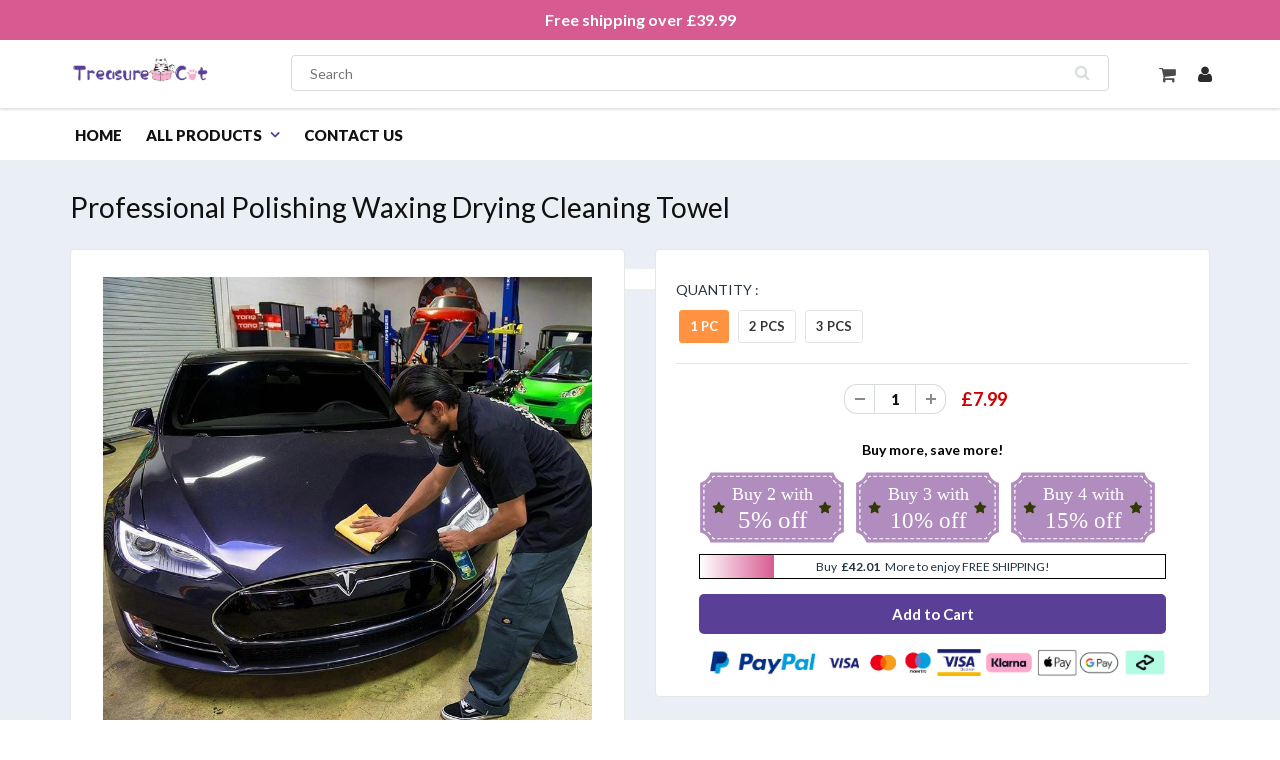

--- FILE ---
content_type: text/html; charset=utf-8
request_url: https://www.treasurecat.co.uk/products/professional-polishing-waxing-drying-cleaning-towel-1
body_size: 27303
content:
<!doctype html>
<html lang="en" class="noIE">
  <head>

    <!-- Basic page needs ================================================== -->
    <meta charset="utf-8">
    <meta name="viewport" content="width=device-width, initial-scale=1, maximum-scale=1">

    <!-- Title and description ================================================== -->
    <title>
      Professional Polishing Waxing Drying Cleaning Towel &ndash; treasurecat
    </title>
    
    

    <!-- Google Tag Manager -->
<script>(function(w,d,s,l,i){w[l]=w[l]||[];w[l].push({'gtm.start':
new Date().getTime(),event:'gtm.js'});var f=d.getElementsByTagName(s)[0],
j=d.createElement(s),dl=l!='dataLayer'?'&l='+l:'';j.async=true;j.src=
'https://www.googletagmanager.com/gtm.js?id='+i+dl;f.parentNode.insertBefore(j,f);
})(window,document,'script','dataLayer','GTM-W9G66NKB');</script>
<!-- End Google Tag Manager -->
    
    
    <meta name="description" content="Clean a little bit greener with this Professional Polishing Waxing Drying Cleaning Towel! It reduces the amount of chemicals and water needed to keep your bar, counters, or tables clean, removing more bacteria than regular cotton cloths. Quick drying and non-abrasive, this towel provides lint, scratch, and streak free ">
    
<meta name="google-site-verification" content="3BvfcJ4f9hmbYrdRxx9vyuN2tS_RAaPtsfnw8qWjiIk" />
    <!-- Helpers ================================================== -->
    
  <meta property="og:type" content="product">
  <meta property="og:title" content="Professional Polishing Waxing Drying Cleaning Towel">
  
  <meta property="og:image" content="http://www.treasurecat.co.uk/cdn/shop/products/A1tIL8pQaDL_800x_db2faaee-9ee6-40c2-bc0c-73a1186ca8fb_800x.jpg?v=1693549493">
  <meta property="og:image:secure_url" content="https://www.treasurecat.co.uk/cdn/shop/products/A1tIL8pQaDL_800x_db2faaee-9ee6-40c2-bc0c-73a1186ca8fb_800x.jpg?v=1693549493">
  
  <meta property="og:image" content="http://www.treasurecat.co.uk/cdn/shop/products/A1pzhBNya5L_800x_f85bed6d-ff5a-4f14-9db0-acacbcce6588_800x.jpg?v=1693549493">
  <meta property="og:image:secure_url" content="https://www.treasurecat.co.uk/cdn/shop/products/A1pzhBNya5L_800x_f85bed6d-ff5a-4f14-9db0-acacbcce6588_800x.jpg?v=1693549493">
  
  <meta property="og:image" content="http://www.treasurecat.co.uk/cdn/shop/products/6_800x_0cc5566c-58ea-4eb3-a89c-7049e5272987_800x.jpg?v=1693549493">
  <meta property="og:image:secure_url" content="https://www.treasurecat.co.uk/cdn/shop/products/6_800x_0cc5566c-58ea-4eb3-a89c-7049e5272987_800x.jpg?v=1693549493">
  
  <meta property="og:price:amount" content="7.99">
  <meta property="og:price:currency" content="GBP">


  <meta property="og:description" content="Clean a little bit greener with this Professional Polishing Waxing Drying Cleaning Towel! It reduces the amount of chemicals and water needed to keep your bar, counters, or tables clean, removing more bacteria than regular cotton cloths. Quick drying and non-abrasive, this towel provides lint, scratch, and streak free ">

  <meta property="og:url" content="https://www.treasurecat.co.uk/products/professional-polishing-waxing-drying-cleaning-towel-1">
  <meta property="og:site_name" content="treasurecat">



<meta name="twitter:card" content="summary">

  <meta name="twitter:title" content="Professional Polishing Waxing Drying Cleaning Towel">
  <meta name="twitter:description" content="Clean a little bit greener with this Professional Polishing Waxing Drying Cleaning Towel! It reduces the amount of chemicals and water needed to keep your bar, counters, or tables clean, removing more bacteria than regular cotton cloths. Quick drying and non-abrasive, this towel provides lint, scratch, and streak free cleaning. It&#39;s also great for dusting. Thanks to its lightweight design and soft texture, you can clean with comfort! Features： Double side and 2 layers plush. Can absorb up to almost 10 times their weight in liquid. Not only sucks up water fast but also wrings out quickly and easily, the black stitched edges won&#39;t scratch surfaces No lint! No streaks! No swirls! No spots! No scratches!....Save time, money and protect your paint by not having to go to the car wash. Premium quality material and reinforced edges make this towel strong and long lasting Ultra soft, plush-long pile">
  <meta name="twitter:image" content="https://www.treasurecat.co.uk/cdn/shop/products/A1tIL8pQaDL_800x_db2faaee-9ee6-40c2-bc0c-73a1186ca8fb_800x.jpg?v=1693549493">
  <meta name="twitter:image:width" content="240">
  <meta name="twitter:image:height" content="240">

    <link rel="canonical" href="https://www.treasurecat.co.uk/products/professional-polishing-waxing-drying-cleaning-towel-1">
    <meta name="viewport" content="width=device-width,initial-scale=1">
    <meta name="theme-color" content="#f3b0cd">

    
    <link rel="shortcut icon" href="//www.treasurecat.co.uk/cdn/shop/t/8/assets/favicon.png?v=17236558337098345941721712029" type="image/png" />
    
    <link href="//www.treasurecat.co.uk/cdn/shop/t/8/assets/apps.css?v=84651803761526178101721712029" rel="stylesheet" type="text/css" media="all" />
    <link href="//www.treasurecat.co.uk/cdn/shop/t/8/assets/style.css?v=152490258204194663701745480246" rel="stylesheet" type="text/css" media="all" />
    <link href="//www.treasurecat.co.uk/cdn/shop/t/8/assets/flexslider.css?v=4915647103329872311721712029" rel="stylesheet" type="text/css" media="all" />
    <link href="//www.treasurecat.co.uk/cdn/shop/t/8/assets/flexslider-product.css?v=29815704446468893521721712029" rel="stylesheet" type="text/css" media="all" />
    
    <link rel="stylesheet" type="text/css" href="//fonts.googleapis.com/css?family=Lato:300,400,700,900">
    
    

    <!-- Header hook for plugins ================================================== -->
    <script>window.performance && window.performance.mark && window.performance.mark('shopify.content_for_header.start');</script><meta id="shopify-digital-wallet" name="shopify-digital-wallet" content="/62388306179/digital_wallets/dialog">
<meta name="shopify-checkout-api-token" content="a377dc13ef885d2359fed853c7858c50">
<meta id="in-context-paypal-metadata" data-shop-id="62388306179" data-venmo-supported="false" data-environment="production" data-locale="en_US" data-paypal-v4="true" data-currency="GBP">
<link rel="alternate" type="application/json+oembed" href="https://www.treasurecat.co.uk/products/professional-polishing-waxing-drying-cleaning-towel-1.oembed">
<script async="async" src="/checkouts/internal/preloads.js?locale=en-GB"></script>
<script id="shopify-features" type="application/json">{"accessToken":"a377dc13ef885d2359fed853c7858c50","betas":["rich-media-storefront-analytics"],"domain":"www.treasurecat.co.uk","predictiveSearch":true,"shopId":62388306179,"locale":"en"}</script>
<script>var Shopify = Shopify || {};
Shopify.shop = "treasurecat.myshopify.com";
Shopify.locale = "en";
Shopify.currency = {"active":"GBP","rate":"1.0"};
Shopify.country = "GB";
Shopify.theme = {"name":"Copy of Copy of 2023.11.07 treasurecat 增加四个模块","id":143740207363,"schema_name":"ShowTime","schema_version":"5.0.6","theme_store_id":null,"role":"main"};
Shopify.theme.handle = "null";
Shopify.theme.style = {"id":null,"handle":null};
Shopify.cdnHost = "www.treasurecat.co.uk/cdn";
Shopify.routes = Shopify.routes || {};
Shopify.routes.root = "/";</script>
<script type="module">!function(o){(o.Shopify=o.Shopify||{}).modules=!0}(window);</script>
<script>!function(o){function n(){var o=[];function n(){o.push(Array.prototype.slice.apply(arguments))}return n.q=o,n}var t=o.Shopify=o.Shopify||{};t.loadFeatures=n(),t.autoloadFeatures=n()}(window);</script>
<script id="shop-js-analytics" type="application/json">{"pageType":"product"}</script>
<script defer="defer" async type="module" src="//www.treasurecat.co.uk/cdn/shopifycloud/shop-js/modules/v2/client.init-shop-cart-sync_WVOgQShq.en.esm.js"></script>
<script defer="defer" async type="module" src="//www.treasurecat.co.uk/cdn/shopifycloud/shop-js/modules/v2/chunk.common_C_13GLB1.esm.js"></script>
<script defer="defer" async type="module" src="//www.treasurecat.co.uk/cdn/shopifycloud/shop-js/modules/v2/chunk.modal_CLfMGd0m.esm.js"></script>
<script type="module">
  await import("//www.treasurecat.co.uk/cdn/shopifycloud/shop-js/modules/v2/client.init-shop-cart-sync_WVOgQShq.en.esm.js");
await import("//www.treasurecat.co.uk/cdn/shopifycloud/shop-js/modules/v2/chunk.common_C_13GLB1.esm.js");
await import("//www.treasurecat.co.uk/cdn/shopifycloud/shop-js/modules/v2/chunk.modal_CLfMGd0m.esm.js");

  window.Shopify.SignInWithShop?.initShopCartSync?.({"fedCMEnabled":true,"windoidEnabled":true});

</script>
<script>(function() {
  var isLoaded = false;
  function asyncLoad() {
    if (isLoaded) return;
    isLoaded = true;
    var urls = ["https:\/\/omnisnippet1.com\/platforms\/shopify.js?source=scriptTag\u0026v=2025-05-15T12\u0026shop=treasurecat.myshopify.com","https:\/\/mds.oceanpayment.com\/assets\/shopifylogo\/visa,mastercard,maestro,jcb,american_express,diners_club,discover,klarna.js?shop=treasurecat.myshopify.com","https:\/\/loox.io\/widget\/Nk-88L0CrT\/loox.1761890565335.js?shop=treasurecat.myshopify.com"];
    for (var i = 0; i < urls.length; i++) {
      var s = document.createElement('script');
      s.type = 'text/javascript';
      s.async = true;
      s.src = urls[i];
      var x = document.getElementsByTagName('script')[0];
      x.parentNode.insertBefore(s, x);
    }
  };
  if(window.attachEvent) {
    window.attachEvent('onload', asyncLoad);
  } else {
    window.addEventListener('load', asyncLoad, false);
  }
})();</script>
<script id="__st">var __st={"a":62388306179,"offset":-21600,"reqid":"de23b4f0-8565-405f-978b-28b753a6e9f4-1769663625","pageurl":"www.treasurecat.co.uk\/products\/professional-polishing-waxing-drying-cleaning-towel-1","u":"44055abcb4a7","p":"product","rtyp":"product","rid":8140183568643};</script>
<script>window.ShopifyPaypalV4VisibilityTracking = true;</script>
<script id="captcha-bootstrap">!function(){'use strict';const t='contact',e='account',n='new_comment',o=[[t,t],['blogs',n],['comments',n],[t,'customer']],c=[[e,'customer_login'],[e,'guest_login'],[e,'recover_customer_password'],[e,'create_customer']],r=t=>t.map((([t,e])=>`form[action*='/${t}']:not([data-nocaptcha='true']) input[name='form_type'][value='${e}']`)).join(','),a=t=>()=>t?[...document.querySelectorAll(t)].map((t=>t.form)):[];function s(){const t=[...o],e=r(t);return a(e)}const i='password',u='form_key',d=['recaptcha-v3-token','g-recaptcha-response','h-captcha-response',i],f=()=>{try{return window.sessionStorage}catch{return}},m='__shopify_v',_=t=>t.elements[u];function p(t,e,n=!1){try{const o=window.sessionStorage,c=JSON.parse(o.getItem(e)),{data:r}=function(t){const{data:e,action:n}=t;return t[m]||n?{data:e,action:n}:{data:t,action:n}}(c);for(const[e,n]of Object.entries(r))t.elements[e]&&(t.elements[e].value=n);n&&o.removeItem(e)}catch(o){console.error('form repopulation failed',{error:o})}}const l='form_type',E='cptcha';function T(t){t.dataset[E]=!0}const w=window,h=w.document,L='Shopify',v='ce_forms',y='captcha';let A=!1;((t,e)=>{const n=(g='f06e6c50-85a8-45c8-87d0-21a2b65856fe',I='https://cdn.shopify.com/shopifycloud/storefront-forms-hcaptcha/ce_storefront_forms_captcha_hcaptcha.v1.5.2.iife.js',D={infoText:'Protected by hCaptcha',privacyText:'Privacy',termsText:'Terms'},(t,e,n)=>{const o=w[L][v],c=o.bindForm;if(c)return c(t,g,e,D).then(n);var r;o.q.push([[t,g,e,D],n]),r=I,A||(h.body.append(Object.assign(h.createElement('script'),{id:'captcha-provider',async:!0,src:r})),A=!0)});var g,I,D;w[L]=w[L]||{},w[L][v]=w[L][v]||{},w[L][v].q=[],w[L][y]=w[L][y]||{},w[L][y].protect=function(t,e){n(t,void 0,e),T(t)},Object.freeze(w[L][y]),function(t,e,n,w,h,L){const[v,y,A,g]=function(t,e,n){const i=e?o:[],u=t?c:[],d=[...i,...u],f=r(d),m=r(i),_=r(d.filter((([t,e])=>n.includes(e))));return[a(f),a(m),a(_),s()]}(w,h,L),I=t=>{const e=t.target;return e instanceof HTMLFormElement?e:e&&e.form},D=t=>v().includes(t);t.addEventListener('submit',(t=>{const e=I(t);if(!e)return;const n=D(e)&&!e.dataset.hcaptchaBound&&!e.dataset.recaptchaBound,o=_(e),c=g().includes(e)&&(!o||!o.value);(n||c)&&t.preventDefault(),c&&!n&&(function(t){try{if(!f())return;!function(t){const e=f();if(!e)return;const n=_(t);if(!n)return;const o=n.value;o&&e.removeItem(o)}(t);const e=Array.from(Array(32),(()=>Math.random().toString(36)[2])).join('');!function(t,e){_(t)||t.append(Object.assign(document.createElement('input'),{type:'hidden',name:u})),t.elements[u].value=e}(t,e),function(t,e){const n=f();if(!n)return;const o=[...t.querySelectorAll(`input[type='${i}']`)].map((({name:t})=>t)),c=[...d,...o],r={};for(const[a,s]of new FormData(t).entries())c.includes(a)||(r[a]=s);n.setItem(e,JSON.stringify({[m]:1,action:t.action,data:r}))}(t,e)}catch(e){console.error('failed to persist form',e)}}(e),e.submit())}));const S=(t,e)=>{t&&!t.dataset[E]&&(n(t,e.some((e=>e===t))),T(t))};for(const o of['focusin','change'])t.addEventListener(o,(t=>{const e=I(t);D(e)&&S(e,y())}));const B=e.get('form_key'),M=e.get(l),P=B&&M;t.addEventListener('DOMContentLoaded',(()=>{const t=y();if(P)for(const e of t)e.elements[l].value===M&&p(e,B);[...new Set([...A(),...v().filter((t=>'true'===t.dataset.shopifyCaptcha))])].forEach((e=>S(e,t)))}))}(h,new URLSearchParams(w.location.search),n,t,e,['guest_login'])})(!0,!0)}();</script>
<script integrity="sha256-4kQ18oKyAcykRKYeNunJcIwy7WH5gtpwJnB7kiuLZ1E=" data-source-attribution="shopify.loadfeatures" defer="defer" src="//www.treasurecat.co.uk/cdn/shopifycloud/storefront/assets/storefront/load_feature-a0a9edcb.js" crossorigin="anonymous"></script>
<script data-source-attribution="shopify.dynamic_checkout.dynamic.init">var Shopify=Shopify||{};Shopify.PaymentButton=Shopify.PaymentButton||{isStorefrontPortableWallets:!0,init:function(){window.Shopify.PaymentButton.init=function(){};var t=document.createElement("script");t.src="https://www.treasurecat.co.uk/cdn/shopifycloud/portable-wallets/latest/portable-wallets.en.js",t.type="module",document.head.appendChild(t)}};
</script>
<script data-source-attribution="shopify.dynamic_checkout.buyer_consent">
  function portableWalletsHideBuyerConsent(e){var t=document.getElementById("shopify-buyer-consent"),n=document.getElementById("shopify-subscription-policy-button");t&&n&&(t.classList.add("hidden"),t.setAttribute("aria-hidden","true"),n.removeEventListener("click",e))}function portableWalletsShowBuyerConsent(e){var t=document.getElementById("shopify-buyer-consent"),n=document.getElementById("shopify-subscription-policy-button");t&&n&&(t.classList.remove("hidden"),t.removeAttribute("aria-hidden"),n.addEventListener("click",e))}window.Shopify?.PaymentButton&&(window.Shopify.PaymentButton.hideBuyerConsent=portableWalletsHideBuyerConsent,window.Shopify.PaymentButton.showBuyerConsent=portableWalletsShowBuyerConsent);
</script>
<script data-source-attribution="shopify.dynamic_checkout.cart.bootstrap">document.addEventListener("DOMContentLoaded",(function(){function t(){return document.querySelector("shopify-accelerated-checkout-cart, shopify-accelerated-checkout")}if(t())Shopify.PaymentButton.init();else{new MutationObserver((function(e,n){t()&&(Shopify.PaymentButton.init(),n.disconnect())})).observe(document.body,{childList:!0,subtree:!0})}}));
</script>
<link id="shopify-accelerated-checkout-styles" rel="stylesheet" media="screen" href="https://www.treasurecat.co.uk/cdn/shopifycloud/portable-wallets/latest/accelerated-checkout-backwards-compat.css" crossorigin="anonymous">
<style id="shopify-accelerated-checkout-cart">
        #shopify-buyer-consent {
  margin-top: 1em;
  display: inline-block;
  width: 100%;
}

#shopify-buyer-consent.hidden {
  display: none;
}

#shopify-subscription-policy-button {
  background: none;
  border: none;
  padding: 0;
  text-decoration: underline;
  font-size: inherit;
  cursor: pointer;
}

#shopify-subscription-policy-button::before {
  box-shadow: none;
}

      </style>

<script>window.performance && window.performance.mark && window.performance.mark('shopify.content_for_header.end');</script>
    <script src="//www.treasurecat.co.uk/cdn/shop/t/8/assets/saker.js?v=15337002932497387821721712029" type="text/javascript"></script>
    <script src="//www.treasurecat.co.uk/cdn/shop/t/8/assets/lazysizes.min.js?v=56805471290311245611721712029" type="text/javascript"></script>
    <script src="//www.treasurecat.co.uk/cdn/shop/t/8/assets/ls.unveilhooks.min.js?v=183615409185057184911721712029" type="text/javascript"></script>

    <!--[if lt IE 9]>
    <script src="//html5shiv.googlecode.com/svn/trunk/html5.js" type="text/javascript"></script>
    <![endif]-->

    

    <script src="//www.treasurecat.co.uk/cdn/shop/t/8/assets/jquery.js?v=105778841822381192391721712029" type="text/javascript"></script>
    
    <!-- Theme Global App JS ================================================== -->
    <script>
      var app = app || {
        data:{
          template:"product",
          money_format: "£{{amount}}"
        }
      }
    </script>
     <script>
if(document.location.href.indexOf('?sort_by=best-selling') > -1) { 
var url = document.location.href;
document.location.href = url.replace("?sort_by=best-selling","");
}
if(document.location.href.indexOf('?sort_by=created-descending') > -1) { 
var url = document.location.href;
document.location.href = url.replace("?sort_by=created-descending","");
} 
if(document.location.href.indexOf('?sort_by=manual') > -1) { 
var url = document.location.href;
document.location.href = url.replace("?sort_by=manual","");
} 
if(document.location.href.indexOf('?sort_by=title-descending') > -1) { 
var url = document.location.href;
document.location.href = url.replace("?sort_by=title-descending","");
} 
if(document.location.href.indexOf('?sort_by=price-ascending') > -1) { 
var url = document.location.href;
document.location.href = url.replace("?sort_by=price-ascending","");
} 
if(document.location.href.indexOf('?sort_by=price-descending') > -1) { 
var url = document.location.href;
document.location.href = url.replace("?sort_by=price-descending","");
} 
if(document.location.href.indexOf('?sort_by=created-ascending') > -1) { 
var url = document.location.href;
document.location.href = url.replace("?sort_by=created-ascending","");
} 
if(document.location.href.indexOf('?sort_by=title-ascending') > -1) { 
var url = document.location.href;
document.location.href = url.replace("?sort_by=title-ascending","");
} 
if(document.location.href.indexOf('&sort_by=best-selling') > -1) { 
var url = document.location.href;
document.location.href = url.replace("&sort_by=best-selling","");
}
if(document.location.href.indexOf('&sort_by=created-descending') > -1) { 
var url = document.location.href;
document.location.href = url.replace("&sort_by=created-descending","");
} 
if(document.location.href.indexOf('&sort_by=manual') > -1) { 
var url = document.location.href;
document.location.href = url.replace("&sort_by=manual","");
} 
if(document.location.href.indexOf('&sort_by=title-descending') > -1) { 
var url = document.location.href;
document.location.href = url.replace("&sort_by=title-descending","");
} 
if(document.location.href.indexOf('&sort_by=price-ascending') > -1) { 
var url = document.location.href;
document.location.href = url.replace("&sort_by=price-ascending","");
} 
if(document.location.href.indexOf('&sort_by=price-descending') > -1) { 
var url = document.location.href;
document.location.href = url.replace("&sort_by=price-descending","");
} 
if(document.location.href.indexOf('&sort_by=created-ascending') > -1) { 
var url = document.location.href;
document.location.href = url.replace("&sort_by=created-ascending","");
} 
if(document.location.href.indexOf('&sort_by=title-ascending') > -1) { 
var url = document.location.href;
document.location.href = url.replace("&sort_by=title-ascending","");
}   
</script>
    
 <!-- Global site tag (gtag.js) - Google Ads: 629853229 -->
<script async src="https://www.googletagmanager.com/gtag/js?id=AW-629853229"></script>
<script>
  window.dataLayer = window.dataLayer || [];
  function gtag(){dataLayer.push(arguments);}
  gtag('js', new Date());

  gtag('config', 'AW-629853229');
</script>
  
    
  <script src="https://cdnjs.cloudflare.com/ajax/libs/jquery/2.2.4/jquery.min.js" integrity="sha512-DUC8yqWf7ez3JD1jszxCWSVB0DMP78eOyBpMa5aJki1bIRARykviOuImIczkxlj1KhVSyS16w2FSQetkD4UU2w==" crossorigin="anonymous" referrerpolicy="no-referrer"></script>
  <script src="https://cdnjs.cloudflare.com/ajax/libs/slick-carousel/1.8.1/slick.min.js"></script>
  <link rel="stylesheet" href="https://cdnjs.cloudflare.com/ajax/libs/slick-carousel/1.8.1/slick.min.css" />

  

	<script>var loox_global_hash = '1761890583444';</script><script>var loox_pop_active = true;var loox_pop_display = {"home_page":true,"product_page":true,"cart_page":true,"other_pages":true};</script><style>.loox-reviews-default { max-width: 1200px; margin: 0 auto; }</style>
 
<!-- Google tag (gtag.js) -->
<script async src="https://www.googletagmanager.com/gtag/js?id=AW-623613235"></script>
<script>
  window.dataLayer = window.dataLayer || [];
  function gtag(){dataLayer.push(arguments);}
  gtag('js', new Date());

  gtag('config', 'AW-623613235');
</script>

      
  <!-- RedRetarget App Hook start -->
<link rel="dns-prefetch" href="https://trackifyx.redretarget.com">


<!-- HOOK JS-->

<meta name="tfx:tags" content="">
<meta name="tfx:collections" content="All, Under £10, £10 - £19.99, ">







<script id="tfx-cart">
    
    window.tfxCart = {"note":null,"attributes":{},"original_total_price":0,"total_price":0,"total_discount":0,"total_weight":0.0,"item_count":0,"items":[],"requires_shipping":false,"currency":"GBP","items_subtotal_price":0,"cart_level_discount_applications":[],"checkout_charge_amount":0}
</script>



<script id="tfx-product">
    
    window.tfxProduct = {"id":8140183568643,"title":"Professional Polishing Waxing Drying Cleaning Towel","handle":"professional-polishing-waxing-drying-cleaning-towel-1","description":"\u003cp style=\"text-align: left;\"\u003e\u003cspan\u003eClean a little bit\u003c\/span\u003e\u003cspan\u003e\u003cstrong\u003e greener\u003c\/strong\u003e\u003c\/span\u003e\u003cspan\u003e with this \u003c\/span\u003e\u003cspan\u003e\u003cstrong\u003eProfessional Polishing Waxing Drying Cleaning Towel\u003c\/strong\u003e\u003c\/span\u003e\u003cspan\u003e! It \u003c\/span\u003e\u003cspan\u003e\u003cstrong\u003ereduces the amount of chemicals and water\u003c\/strong\u003e\u003c\/span\u003e\u003cspan\u003e needed to keep your bar, counters, or tables clean, \u003c\/span\u003e\u003cspan\u003e\u003cstrong\u003eremoving more bacteria than regular cotton cloths\u003c\/strong\u003e\u003c\/span\u003e\u003cspan\u003e. Quick drying and non-abrasive, this towel provides lint, scratch, and streak free cleaning. It's also great for dusting. Thanks to its lightweight design and soft texture, you can clean with comfort!\u003c\/span\u003e\u003c\/p\u003e\n\u003cp style=\"text-align: center;\"\u003e\u003cimg alt=\"\" src=\"https:\/\/cdn.shopify.com\/s\/files\/1\/0051\/5139\/1834\/files\/5.21_ht_large.gif?v=1558488412\"\u003e\u003c\/p\u003e\n\u003cdiv class=\"rte\" style=\"box-sizing: border-box; margin: 0px; padding: 15px 25px; font-size: 15px; line-height: 21px; color: #656565; font-family: Lato, HelveticaNeue, 'Helvetica Neue', Helvetica, Arial, sans-serif; font-style: normal; font-variant-ligatures: normal; font-variant-caps: normal; font-weight: 400; letter-spacing: normal; orphans: 2; text-align: start; text-indent: 0px; text-transform: none; white-space: normal; widows: 2; word-spacing: 0px; -webkit-text-stroke-width: 0px;\" itemprop=\"description\"\u003e\n\u003ch3 style=\"box-sizing: border-box; margin: 15px 0px; padding: 0px; font-family: Lato; font-weight: bold; line-height: normal; color: #282727; font-size: 18px; text-transform: none;\"\u003e\u003cspan style=\"box-sizing: border-box; margin: 0px; padding: 0px; color: #ff0000;\"\u003eFeatures：\u003c\/span\u003e\u003c\/h3\u003e\n\u003cul class=\"a-unordered-list a-vertical a-spacing-none\" style=\"box-sizing: border-box; margin: 10px 0px; padding: 0px; list-style: none; font-size: 15px;\"\u003e\n\u003cli style=\"box-sizing: border-box; margin: 0px 0px 5px 25px; padding: 0px; list-style: square; font-size: 15px; line-height: 21px; color: #656565;\"\u003e\n\u003cspan class=\"a-list-item\" style=\"box-sizing: border-box; margin: 0px; padding: 0px;\"\u003eDouble side and 2 layers plush. Can absorb up to almost 10 times their weight in liquid. Not only sucks up water fast but also wrings out quickly and easily, the black \u003c\/span\u003estitched edges won't scratch surfaces\u003c\/li\u003e\n\u003cli style=\"box-sizing: border-box; margin: 0px 0px 5px 25px; padding: 0px; list-style: square; font-size: 15px; line-height: 21px; color: #656565;\"\u003e\u003cspan class=\"a-list-item\" style=\"box-sizing: border-box; margin: 0px; padding: 0px;\"\u003eNo lint! No streaks! No swirls! No spots! No scratches!....Save time, money and protect your paint by not having to go to the car wash. Premium quality material and reinforced edges make this towel strong and long lasting\u003c\/span\u003e\u003c\/li\u003e\n\u003cli style=\"box-sizing: border-box; margin: 0px 0px 5px 25px; padding: 0px; list-style: square; font-size: 15px; line-height: 21px; color: #656565;\"\u003e\u003cspan class=\"a-list-item\" style=\"box-sizing: border-box; margin: 0px; padding: 0px;\"\u003eUltra soft, plush-long pile non-abrasive microfiber cloths will not scratch paints, coats or other surfaces, can be used for crystal, mirrors, tiles, windows, cars, hands, dishes etc\u003c\/span\u003e\u003c\/li\u003e\n\u003cli style=\"box-sizing: border-box; margin: 0px 0px 5px 25px; padding: 0px; list-style: square; font-size: 15px; line-height: 21px; color: #656565;\"\u003e\u003cspan class=\"a-list-item\" style=\"box-sizing: border-box; margin: 0px; padding: 0px;\"\u003eDelicate texture, soft, skin-friendly and fast drying. Lint-free and scratch-free, do not fade and dropping\u003c\/span\u003e\u003c\/li\u003e\n\u003c\/ul\u003e\n\u003cp\u003e\u003cstrong\u003e\u003cspan class=\"a-list-item\" style=\"box-sizing: border-box; margin: 0px; padding: 0px; color: #ff2a00;\"\u003ePackage includes:\u003c\/span\u003e\u003c\/strong\u003e\u003c\/p\u003e\n\u003cul\u003e\n\u003cli\u003e\u003cspan style=\"text-decoration: underline; color: #000000;\"\u003e\u003cstrong\u003e\u003cspan class=\"a-list-item\" style=\"box-sizing: border-box; margin: 0px; padding: 0px;\"\u003e1\/2\/3 Pcs x Drying Cleaning Towel\u003c\/span\u003e\u003c\/strong\u003e\u003c\/span\u003e\u003c\/li\u003e\n\u003c\/ul\u003e\n\u003c\/div\u003e","published_at":"2023-09-01T01:24:43-05:00","created_at":"2023-09-01T01:24:53-05:00","vendor":"treasurecat","type":"","tags":[],"price":799,"price_min":799,"price_max":1499,"available":true,"price_varies":true,"compare_at_price":null,"compare_at_price_min":0,"compare_at_price_max":0,"compare_at_price_varies":false,"variants":[{"id":44198708248835,"title":"1 PC","option1":"1 PC","option2":null,"option3":null,"sku":"CCB001-02","requires_shipping":true,"taxable":false,"featured_image":null,"available":true,"name":"Professional Polishing Waxing Drying Cleaning Towel - 1 PC","public_title":"1 PC","options":["1 PC"],"price":799,"weight":0,"compare_at_price":null,"inventory_management":null,"barcode":null,"requires_selling_plan":false,"selling_plan_allocations":[]},{"id":44198708281603,"title":"2 PCS","option1":"2 PCS","option2":null,"option3":null,"sku":"CCB001","requires_shipping":true,"taxable":false,"featured_image":null,"available":true,"name":"Professional Polishing Waxing Drying Cleaning Towel - 2 PCS","public_title":"2 PCS","options":["2 PCS"],"price":1099,"weight":0,"compare_at_price":null,"inventory_management":null,"barcode":null,"requires_selling_plan":false,"selling_plan_allocations":[]},{"id":44198708314371,"title":"3 PCS","option1":"3 PCS","option2":null,"option3":null,"sku":"CCB001-03","requires_shipping":true,"taxable":false,"featured_image":null,"available":true,"name":"Professional Polishing Waxing Drying Cleaning Towel - 3 PCS","public_title":"3 PCS","options":["3 PCS"],"price":1499,"weight":0,"compare_at_price":null,"inventory_management":null,"barcode":null,"requires_selling_plan":false,"selling_plan_allocations":[]}],"images":["\/\/www.treasurecat.co.uk\/cdn\/shop\/products\/A1tIL8pQaDL_800x_db2faaee-9ee6-40c2-bc0c-73a1186ca8fb.jpg?v=1693549493","\/\/www.treasurecat.co.uk\/cdn\/shop\/products\/A1pzhBNya5L_800x_f85bed6d-ff5a-4f14-9db0-acacbcce6588.jpg?v=1693549493","\/\/www.treasurecat.co.uk\/cdn\/shop\/products\/6_800x_0cc5566c-58ea-4eb3-a89c-7049e5272987.jpg?v=1693549493","\/\/www.treasurecat.co.uk\/cdn\/shop\/products\/714Hrk0pAwL_800x_7671b6a8-aa23-402f-aeff-a7d3e4e06946.jpg?v=1693549493","\/\/www.treasurecat.co.uk\/cdn\/shop\/products\/8_800x_49990de2-4a55-4d43-bd94-7c114e011aa3.jpg?v=1693549493","\/\/www.treasurecat.co.uk\/cdn\/shop\/products\/5_800x_d1492e85-8460-414a-b52b-e134d0deb7cd.jpg?v=1693549493","\/\/www.treasurecat.co.uk\/cdn\/shop\/products\/7_800x_566394f8-17f2-43a8-a499-9973d43d9f90.jpg?v=1693549493","\/\/www.treasurecat.co.uk\/cdn\/shop\/products\/61lGkLho7fL._SL1000_800x_04715c1d-05b1-4cca-8677-82f427991fbe.jpg?v=1693549493"],"featured_image":"\/\/www.treasurecat.co.uk\/cdn\/shop\/products\/A1tIL8pQaDL_800x_db2faaee-9ee6-40c2-bc0c-73a1186ca8fb.jpg?v=1693549493","options":["Quantity"],"media":[{"alt":null,"id":33903953707267,"position":1,"preview_image":{"aspect_ratio":1.0,"height":800,"width":800,"src":"\/\/www.treasurecat.co.uk\/cdn\/shop\/products\/A1tIL8pQaDL_800x_db2faaee-9ee6-40c2-bc0c-73a1186ca8fb.jpg?v=1693549493"},"aspect_ratio":1.0,"height":800,"media_type":"image","src":"\/\/www.treasurecat.co.uk\/cdn\/shop\/products\/A1tIL8pQaDL_800x_db2faaee-9ee6-40c2-bc0c-73a1186ca8fb.jpg?v=1693549493","width":800},{"alt":null,"id":33903953740035,"position":2,"preview_image":{"aspect_ratio":1.0,"height":800,"width":800,"src":"\/\/www.treasurecat.co.uk\/cdn\/shop\/products\/A1pzhBNya5L_800x_f85bed6d-ff5a-4f14-9db0-acacbcce6588.jpg?v=1693549493"},"aspect_ratio":1.0,"height":800,"media_type":"image","src":"\/\/www.treasurecat.co.uk\/cdn\/shop\/products\/A1pzhBNya5L_800x_f85bed6d-ff5a-4f14-9db0-acacbcce6588.jpg?v=1693549493","width":800},{"alt":null,"id":33903953772803,"position":3,"preview_image":{"aspect_ratio":1.0,"height":800,"width":800,"src":"\/\/www.treasurecat.co.uk\/cdn\/shop\/products\/6_800x_0cc5566c-58ea-4eb3-a89c-7049e5272987.jpg?v=1693549493"},"aspect_ratio":1.0,"height":800,"media_type":"image","src":"\/\/www.treasurecat.co.uk\/cdn\/shop\/products\/6_800x_0cc5566c-58ea-4eb3-a89c-7049e5272987.jpg?v=1693549493","width":800},{"alt":null,"id":33903953805571,"position":4,"preview_image":{"aspect_ratio":1.0,"height":800,"width":800,"src":"\/\/www.treasurecat.co.uk\/cdn\/shop\/products\/714Hrk0pAwL_800x_7671b6a8-aa23-402f-aeff-a7d3e4e06946.jpg?v=1693549493"},"aspect_ratio":1.0,"height":800,"media_type":"image","src":"\/\/www.treasurecat.co.uk\/cdn\/shop\/products\/714Hrk0pAwL_800x_7671b6a8-aa23-402f-aeff-a7d3e4e06946.jpg?v=1693549493","width":800},{"alt":null,"id":33903953838339,"position":5,"preview_image":{"aspect_ratio":1.0,"height":800,"width":800,"src":"\/\/www.treasurecat.co.uk\/cdn\/shop\/products\/8_800x_49990de2-4a55-4d43-bd94-7c114e011aa3.jpg?v=1693549493"},"aspect_ratio":1.0,"height":800,"media_type":"image","src":"\/\/www.treasurecat.co.uk\/cdn\/shop\/products\/8_800x_49990de2-4a55-4d43-bd94-7c114e011aa3.jpg?v=1693549493","width":800},{"alt":null,"id":33903953871107,"position":6,"preview_image":{"aspect_ratio":1.0,"height":800,"width":800,"src":"\/\/www.treasurecat.co.uk\/cdn\/shop\/products\/5_800x_d1492e85-8460-414a-b52b-e134d0deb7cd.jpg?v=1693549493"},"aspect_ratio":1.0,"height":800,"media_type":"image","src":"\/\/www.treasurecat.co.uk\/cdn\/shop\/products\/5_800x_d1492e85-8460-414a-b52b-e134d0deb7cd.jpg?v=1693549493","width":800},{"alt":null,"id":33903953903875,"position":7,"preview_image":{"aspect_ratio":1.0,"height":800,"width":800,"src":"\/\/www.treasurecat.co.uk\/cdn\/shop\/products\/7_800x_566394f8-17f2-43a8-a499-9973d43d9f90.jpg?v=1693549493"},"aspect_ratio":1.0,"height":800,"media_type":"image","src":"\/\/www.treasurecat.co.uk\/cdn\/shop\/products\/7_800x_566394f8-17f2-43a8-a499-9973d43d9f90.jpg?v=1693549493","width":800},{"alt":null,"id":33903953936643,"position":8,"preview_image":{"aspect_ratio":1.0,"height":800,"width":800,"src":"\/\/www.treasurecat.co.uk\/cdn\/shop\/products\/61lGkLho7fL._SL1000_800x_04715c1d-05b1-4cca-8677-82f427991fbe.jpg?v=1693549493"},"aspect_ratio":1.0,"height":800,"media_type":"image","src":"\/\/www.treasurecat.co.uk\/cdn\/shop\/products\/61lGkLho7fL._SL1000_800x_04715c1d-05b1-4cca-8677-82f427991fbe.jpg?v=1693549493","width":800}],"requires_selling_plan":false,"selling_plan_groups":[],"content":"\u003cp style=\"text-align: left;\"\u003e\u003cspan\u003eClean a little bit\u003c\/span\u003e\u003cspan\u003e\u003cstrong\u003e greener\u003c\/strong\u003e\u003c\/span\u003e\u003cspan\u003e with this \u003c\/span\u003e\u003cspan\u003e\u003cstrong\u003eProfessional Polishing Waxing Drying Cleaning Towel\u003c\/strong\u003e\u003c\/span\u003e\u003cspan\u003e! It \u003c\/span\u003e\u003cspan\u003e\u003cstrong\u003ereduces the amount of chemicals and water\u003c\/strong\u003e\u003c\/span\u003e\u003cspan\u003e needed to keep your bar, counters, or tables clean, \u003c\/span\u003e\u003cspan\u003e\u003cstrong\u003eremoving more bacteria than regular cotton cloths\u003c\/strong\u003e\u003c\/span\u003e\u003cspan\u003e. Quick drying and non-abrasive, this towel provides lint, scratch, and streak free cleaning. It's also great for dusting. Thanks to its lightweight design and soft texture, you can clean with comfort!\u003c\/span\u003e\u003c\/p\u003e\n\u003cp style=\"text-align: center;\"\u003e\u003cimg alt=\"\" src=\"https:\/\/cdn.shopify.com\/s\/files\/1\/0051\/5139\/1834\/files\/5.21_ht_large.gif?v=1558488412\"\u003e\u003c\/p\u003e\n\u003cdiv class=\"rte\" style=\"box-sizing: border-box; margin: 0px; padding: 15px 25px; font-size: 15px; line-height: 21px; color: #656565; font-family: Lato, HelveticaNeue, 'Helvetica Neue', Helvetica, Arial, sans-serif; font-style: normal; font-variant-ligatures: normal; font-variant-caps: normal; font-weight: 400; letter-spacing: normal; orphans: 2; text-align: start; text-indent: 0px; text-transform: none; white-space: normal; widows: 2; word-spacing: 0px; -webkit-text-stroke-width: 0px;\" itemprop=\"description\"\u003e\n\u003ch3 style=\"box-sizing: border-box; margin: 15px 0px; padding: 0px; font-family: Lato; font-weight: bold; line-height: normal; color: #282727; font-size: 18px; text-transform: none;\"\u003e\u003cspan style=\"box-sizing: border-box; margin: 0px; padding: 0px; color: #ff0000;\"\u003eFeatures：\u003c\/span\u003e\u003c\/h3\u003e\n\u003cul class=\"a-unordered-list a-vertical a-spacing-none\" style=\"box-sizing: border-box; margin: 10px 0px; padding: 0px; list-style: none; font-size: 15px;\"\u003e\n\u003cli style=\"box-sizing: border-box; margin: 0px 0px 5px 25px; padding: 0px; list-style: square; font-size: 15px; line-height: 21px; color: #656565;\"\u003e\n\u003cspan class=\"a-list-item\" style=\"box-sizing: border-box; margin: 0px; padding: 0px;\"\u003eDouble side and 2 layers plush. Can absorb up to almost 10 times their weight in liquid. Not only sucks up water fast but also wrings out quickly and easily, the black \u003c\/span\u003estitched edges won't scratch surfaces\u003c\/li\u003e\n\u003cli style=\"box-sizing: border-box; margin: 0px 0px 5px 25px; padding: 0px; list-style: square; font-size: 15px; line-height: 21px; color: #656565;\"\u003e\u003cspan class=\"a-list-item\" style=\"box-sizing: border-box; margin: 0px; padding: 0px;\"\u003eNo lint! No streaks! No swirls! No spots! No scratches!....Save time, money and protect your paint by not having to go to the car wash. Premium quality material and reinforced edges make this towel strong and long lasting\u003c\/span\u003e\u003c\/li\u003e\n\u003cli style=\"box-sizing: border-box; margin: 0px 0px 5px 25px; padding: 0px; list-style: square; font-size: 15px; line-height: 21px; color: #656565;\"\u003e\u003cspan class=\"a-list-item\" style=\"box-sizing: border-box; margin: 0px; padding: 0px;\"\u003eUltra soft, plush-long pile non-abrasive microfiber cloths will not scratch paints, coats or other surfaces, can be used for crystal, mirrors, tiles, windows, cars, hands, dishes etc\u003c\/span\u003e\u003c\/li\u003e\n\u003cli style=\"box-sizing: border-box; margin: 0px 0px 5px 25px; padding: 0px; list-style: square; font-size: 15px; line-height: 21px; color: #656565;\"\u003e\u003cspan class=\"a-list-item\" style=\"box-sizing: border-box; margin: 0px; padding: 0px;\"\u003eDelicate texture, soft, skin-friendly and fast drying. Lint-free and scratch-free, do not fade and dropping\u003c\/span\u003e\u003c\/li\u003e\n\u003c\/ul\u003e\n\u003cp\u003e\u003cstrong\u003e\u003cspan class=\"a-list-item\" style=\"box-sizing: border-box; margin: 0px; padding: 0px; color: #ff2a00;\"\u003ePackage includes:\u003c\/span\u003e\u003c\/strong\u003e\u003c\/p\u003e\n\u003cul\u003e\n\u003cli\u003e\u003cspan style=\"text-decoration: underline; color: #000000;\"\u003e\u003cstrong\u003e\u003cspan class=\"a-list-item\" style=\"box-sizing: border-box; margin: 0px; padding: 0px;\"\u003e1\/2\/3 Pcs x Drying Cleaning Towel\u003c\/span\u003e\u003c\/strong\u003e\u003c\/span\u003e\u003c\/li\u003e\n\u003c\/ul\u003e\n\u003c\/div\u003e"}
</script>


<script type="text/javascript">
    /* ----- TFX Theme hook start ----- */
    (function (t, r, k, f, y, x) {
        if (t.tkfy != undefined) return true;
        t.tkfy = true;
        y = r.createElement(k); y.src = f; y.async = true;
        x = r.getElementsByTagName(k)[0]; x.parentNode.insertBefore(y, x);
    })(window, document, 'script', 'https://trackifyx.redretarget.com/pull/treasurecat.myshopify.com/hook.js');
    /* ----- TFX theme hook end ----- */
</script>
<!-- RedRetarget App Hook end --><script type="text/javascript">
        /* ----- TFX Theme snapchat hook start ----- */
        (function (t, r, k, f, y, x) {
            if (t.snaptkfy != undefined) return true;
            t.snaptkfy = true;
            y = r.createElement(k); y.src = f; y.async = true;
            x = r.getElementsByTagName(k)[0]; x.parentNode.insertBefore(y, x);
        })(window, document, "script", "https://trackifyx.redretarget.com/pull/treasurecat.myshopify.com/snapchathook.js");
        /* ----- TFX theme snapchat hook end ----- */
        </script><script type="text/javascript">
            /* ----- TFX Theme tiktok hook start ----- */
            (function (t, r, k, f, y, x) {
                if (t.tkfy_tt != undefined) return true;
                t.tkfy_tt = true;
                y = r.createElement(k); y.src = f; y.async = true;
                x = r.getElementsByTagName(k)[0]; x.parentNode.insertBefore(y, x);
            })(window, document, "script", "https://trackifyx.redretarget.com/pull/treasurecat.myshopify.com/tiktokhook.js");
            /* ----- TFX theme tiktok hook end ----- */
            </script>
<!-- BEGIN app block: shopify://apps/vitals/blocks/app-embed/aeb48102-2a5a-4f39-bdbd-d8d49f4e20b8 --><link rel="preconnect" href="https://appsolve.io/" /><link rel="preconnect" href="https://cdn-sf.vitals.app/" /><script data-ver="58" id="vtlsAebData" class="notranslate">window.vtlsLiquidData = window.vtlsLiquidData || {};window.vtlsLiquidData.buildId = 56366;

window.vtlsLiquidData.apiHosts = {
	...window.vtlsLiquidData.apiHosts,
	"1": "https://appsolve.io"
};
	window.vtlsLiquidData.moduleSettings = {"48":{"469":true,"491":true,"588":true,"595":false,"603":"","605":"","606":"","781":true,"783":1,"876":0,"1076":true,"1105":0,"1198":false},"53":{"636":"4b8e15","637":"ffffff","638":0,"639":5,"640":"","642":"Out of stock","643":"This item:","644":"Total Price:","645":true,"646":"Add to cart","647":"for","648":"with","649":"off","650":"each","651":"Buy","652":"Subtotal","653":"Discount","654":"Old price","655":0,"656":0,"657":0,"658":0,"659":"ffffff","660":14,"661":"center","671":"000000","702":"Quantity","731":"and","733":0,"734":"362e94","735":"8e86ed","736":true,"737":true,"738":true,"739":"right","740":60,"741":"Free of charge","742":"Free","743":"Claim gift","744":"1,2,4,5","750":"Gift","762":"Discount","763":false,"773":"Your product has been added to the cart.","786":"save","848":"ffffff","849":"f6f6f6","850":"4f4f4f","851":"Per item:","895":"eceeef","1007":"Pick another","1010":"{}","1012":false,"1028":"Other customers loved this offer","1029":"Add to order\t","1030":"Added to order","1031":"Check out","1032":1,"1033":"{}","1035":"See more","1036":"See less","1037":"{}","1077":"%","1083":"Check out","1085":100,"1086":"cd1900","1091":10,"1092":1,"1093":"{}","1164":"Free shipping","1188":"light","1190":"center","1191":"light","1192":"square"}};

window.vtlsLiquidData.shopThemeName = "ShowTime";window.vtlsLiquidData.settingTranslation = {"53":{"640":{"en":""},"642":{"en":"Out of stock"},"643":{"en":"This item:"},"644":{"en":"Total Price:"},"646":{"en":"Add to cart"},"647":{"en":"for"},"648":{"en":"with"},"649":{"en":"off"},"650":{"en":"each"},"651":{"en":"Buy"},"652":{"en":"Subtotal"},"653":{"en":"Discount"},"654":{"en":"Old price"},"702":{"en":"Quantity"},"731":{"en":"and"},"741":{"en":"Free of charge"},"742":{"en":"Free"},"743":{"en":"Claim gift"},"750":{"en":"Gift"},"762":{"en":"Discount"},"773":{"en":"Your product has been added to the cart."},"786":{"en":"save"},"851":{"en":"Per item:"},"1007":{"en":"Pick another"},"1028":{"en":"Other customers loved this offer"},"1029":{"en":"Add to order\t"},"1030":{"en":"Added to order"},"1031":{"en":"Check out"},"1035":{"en":"See more"},"1036":{"en":"See less"},"1083":{"en":"Check out"},"1164":{"en":"Free shipping"},"1167":{"en":"Unavailable"}}};window.vtlsLiquidData.ubOfferTypes={"1":[1,2],"2":[1,2]};window.vtlsLiquidData.usesFunctions=true;window.vtlsLiquidData.shopSettings={};window.vtlsLiquidData.shopSettings.cartType="page";window.vtlsLiquidData.spat="e7f5e5d40654cdf44a491e45d6675e88";window.vtlsLiquidData.shopInfo={id:62388306179,domain:"www.treasurecat.co.uk",shopifyDomain:"treasurecat.myshopify.com",primaryLocaleIsoCode: "en",defaultCurrency:"GBP",enabledCurrencies:["GBP"],moneyFormat:"£{{amount}}",moneyWithCurrencyFormat:"£{{amount}} GBP",appId:"1",appName:"Vitals",};window.vtlsLiquidData.acceptedScopes = {"1":[26,25,27,28,29,30,31,32,33,34,35,36,37,38,22,2,8,14,20,24,16,18,10,13,21,4,11,1,7,3,19,23,15,17,9,12,47,48,49,51,46,53,50,52]};window.vtlsLiquidData.product = {"id": 8140183568643,"available": true,"title": "Professional Polishing Waxing Drying Cleaning Towel","handle": "professional-polishing-waxing-drying-cleaning-towel-1","vendor": "treasurecat","type": "","tags": [],"description": "1","featured_image":{"src": "//www.treasurecat.co.uk/cdn/shop/products/A1tIL8pQaDL_800x_db2faaee-9ee6-40c2-bc0c-73a1186ca8fb.jpg?v=1693549493","aspect_ratio": "1.0"},"collectionIds": [416526172419,387131212035,387131474179],"variants": [{"id": 44198708248835,"title": "1 PC","option1": "1 PC","option2": null,"option3": null,"price": 799,"compare_at_price": null,"available": true,"image":null,"featured_media_id":null,"is_preorderable":0},{"id": 44198708281603,"title": "2 PCS","option1": "2 PCS","option2": null,"option3": null,"price": 1099,"compare_at_price": null,"available": true,"image":null,"featured_media_id":null,"is_preorderable":0},{"id": 44198708314371,"title": "3 PCS","option1": "3 PCS","option2": null,"option3": null,"price": 1499,"compare_at_price": null,"available": true,"image":null,"featured_media_id":null,"is_preorderable":0}],"options": [{"name": "Quantity"}],"metafields": {"reviews": {}}};window.vtlsLiquidData.cacheKeys = [1761890536,1761890913,1761890536,1763066538,1761890536,1761890536,1761890536,1761890536 ];</script><script id="vtlsAebDynamicFunctions" class="notranslate">window.vtlsLiquidData = window.vtlsLiquidData || {};window.vtlsLiquidData.dynamicFunctions = ({$,vitalsGet,vitalsSet,VITALS_GET_$_DESCRIPTION,VITALS_GET_$_END_SECTION,VITALS_GET_$_ATC_FORM,VITALS_GET_$_ATC_BUTTON,submit_button,form_add_to_cart,cartItemVariantId,VITALS_EVENT_CART_UPDATED,VITALS_EVENT_DISCOUNTS_LOADED,VITALS_EVENT_RENDER_CAROUSEL_STARS,VITALS_EVENT_RENDER_COLLECTION_STARS,VITALS_EVENT_SMART_BAR_RENDERED,VITALS_EVENT_SMART_BAR_CLOSED,VITALS_EVENT_TABS_RENDERED,VITALS_EVENT_VARIANT_CHANGED,VITALS_EVENT_ATC_BUTTON_FOUND,VITALS_IS_MOBILE,VITALS_PAGE_TYPE,VITALS_APPEND_CSS,VITALS_HOOK__CAN_EXECUTE_CHECKOUT,VITALS_HOOK__GET_CUSTOM_CHECKOUT_URL_PARAMETERS,VITALS_HOOK__GET_CUSTOM_VARIANT_SELECTOR,VITALS_HOOK__GET_IMAGES_DEFAULT_SIZE,VITALS_HOOK__ON_CLICK_CHECKOUT_BUTTON,VITALS_HOOK__DONT_ACCELERATE_CHECKOUT,VITALS_HOOK__ON_ATC_STAY_ON_THE_SAME_PAGE,VITALS_HOOK__CAN_EXECUTE_ATC,VITALS_FLAG__IGNORE_VARIANT_ID_FROM_URL,VITALS_FLAG__UPDATE_ATC_BUTTON_REFERENCE,VITALS_FLAG__UPDATE_CART_ON_CHECKOUT,VITALS_FLAG__USE_CAPTURE_FOR_ATC_BUTTON,VITALS_FLAG__USE_FIRST_ATC_SPAN_FOR_PRE_ORDER,VITALS_FLAG__USE_HTML_FOR_STICKY_ATC_BUTTON,VITALS_FLAG__STOP_EXECUTION,VITALS_FLAG__USE_CUSTOM_COLLECTION_FILTER_DROPDOWN,VITALS_FLAG__PRE_ORDER_START_WITH_OBSERVER,VITALS_FLAG__PRE_ORDER_OBSERVER_DELAY,VITALS_FLAG__ON_CHECKOUT_CLICK_USE_CAPTURE_EVENT,handle,}) => {return {"147": {"location":"form","locator":"after"},"607": (html) => {
							
    const newPriceEl = document.querySelector(
      ".vtl-ub-bundle-box__total-discount"
    );
    const oldPriceEl = document.querySelector(
      ".vtl-ub-bundle-box__total-price"
    );
    const savingsEl = document.querySelector(".vtl-ub-bundle-box__savings");
    if (newPriceEl && oldPriceEl) {
      const newPrice = parseFloat(
        newPriceEl.textContent.replace(/[^\d.]/g, "")
      );
      const oldPrice = parseFloat(
        oldPriceEl.textContent.replace(/[^\d.]/g, "")
      );

      if (!isNaN(newPrice) && !isNaN(oldPrice) && oldPrice > newPrice) {
        const discountPercentage = (
          ((oldPrice - newPrice) / oldPrice) *
          100
        ).toFixed(0);

        const discountText = `${discountPercentage}% OFF You save: `;

        const discountEl = document.createElement("span");
        discountEl.textContent = discountText;
        savingsEl.prepend(discountEl);
      }
    }
						},"686": {"location":"description","locator":"after"},"687": {"location":"atc_button","locator":"before"},};};</script><script id="vtlsAebDocumentInjectors" class="notranslate">window.vtlsLiquidData = window.vtlsLiquidData || {};window.vtlsLiquidData.documentInjectors = ({$,vitalsGet,vitalsSet,VITALS_IS_MOBILE,VITALS_APPEND_CSS}) => {const documentInjectors = {};documentInjectors["12"]={};documentInjectors["12"]["d"]=[];documentInjectors["12"]["d"]["0"]={};documentInjectors["12"]["d"]["0"]["a"]=[];documentInjectors["12"]["d"]["0"]["s"]="form[action*=\"\/cart\/add\"]:visible:not([id*=\"product-form-installment\"]):not([id*=\"product-installment-form\"]):not(.vtls-exclude-atc-injector *)";documentInjectors["11"]={};documentInjectors["11"]["d"]=[];documentInjectors["11"]["d"]["0"]={};documentInjectors["11"]["d"]["0"]["a"]={"ctx":"inside","last":false};documentInjectors["11"]["d"]["0"]["s"]="[type=\"submit\"]:not(.swym-button)";documentInjectors["1"]={};documentInjectors["1"]["d"]=[];documentInjectors["1"]["d"]["0"]={};documentInjectors["1"]["d"]["0"]["a"]=null;documentInjectors["1"]["d"]["0"]["s"]="div[itemprop=\"description\"]";documentInjectors["2"]={};documentInjectors["2"]["d"]=[];documentInjectors["2"]["d"]["0"]={};documentInjectors["2"]["d"]["0"]["a"]={"l":"after"};documentInjectors["2"]["d"]["0"]["s"]="#content \u003e .container \u003e .pro_main_c";documentInjectors["3"]={};documentInjectors["3"]["d"]=[];documentInjectors["3"]["d"]["0"]={};documentInjectors["3"]["d"]["0"]["a"]={"last":true};documentInjectors["3"]["d"]["0"]["s"]=".total-price";documentInjectors["3"]["d"]["0"]["js"]=function(left_subtotal, right_subtotal, cart_html) { var vitalsDiscountsDiv = ".vitals-discounts";
if ($(vitalsDiscountsDiv).length === 0) {
$('.total-price').last().html(cart_html);
}

};documentInjectors["15"]={};documentInjectors["15"]["d"]=[];documentInjectors["15"]["d"]["0"]={};documentInjectors["15"]["d"]["0"]["a"]=[];documentInjectors["15"]["d"]["0"]["s"]="form[action*=\"\/cart\"] a[href*=\"\/products\/{{product_handle}}\"]";return documentInjectors;};</script><script id="vtlsAebBundle" src="https://cdn-sf.vitals.app/assets/js/bundle-a4d02c620db24a6b8995b5296c296c59.js" async></script>

<!-- END app block --><link href="https://monorail-edge.shopifysvc.com" rel="dns-prefetch">
<script>(function(){if ("sendBeacon" in navigator && "performance" in window) {try {var session_token_from_headers = performance.getEntriesByType('navigation')[0].serverTiming.find(x => x.name == '_s').description;} catch {var session_token_from_headers = undefined;}var session_cookie_matches = document.cookie.match(/_shopify_s=([^;]*)/);var session_token_from_cookie = session_cookie_matches && session_cookie_matches.length === 2 ? session_cookie_matches[1] : "";var session_token = session_token_from_headers || session_token_from_cookie || "";function handle_abandonment_event(e) {var entries = performance.getEntries().filter(function(entry) {return /monorail-edge.shopifysvc.com/.test(entry.name);});if (!window.abandonment_tracked && entries.length === 0) {window.abandonment_tracked = true;var currentMs = Date.now();var navigation_start = performance.timing.navigationStart;var payload = {shop_id: 62388306179,url: window.location.href,navigation_start,duration: currentMs - navigation_start,session_token,page_type: "product"};window.navigator.sendBeacon("https://monorail-edge.shopifysvc.com/v1/produce", JSON.stringify({schema_id: "online_store_buyer_site_abandonment/1.1",payload: payload,metadata: {event_created_at_ms: currentMs,event_sent_at_ms: currentMs}}));}}window.addEventListener('pagehide', handle_abandonment_event);}}());</script>
<script id="web-pixels-manager-setup">(function e(e,d,r,n,o){if(void 0===o&&(o={}),!Boolean(null===(a=null===(i=window.Shopify)||void 0===i?void 0:i.analytics)||void 0===a?void 0:a.replayQueue)){var i,a;window.Shopify=window.Shopify||{};var t=window.Shopify;t.analytics=t.analytics||{};var s=t.analytics;s.replayQueue=[],s.publish=function(e,d,r){return s.replayQueue.push([e,d,r]),!0};try{self.performance.mark("wpm:start")}catch(e){}var l=function(){var e={modern:/Edge?\/(1{2}[4-9]|1[2-9]\d|[2-9]\d{2}|\d{4,})\.\d+(\.\d+|)|Firefox\/(1{2}[4-9]|1[2-9]\d|[2-9]\d{2}|\d{4,})\.\d+(\.\d+|)|Chrom(ium|e)\/(9{2}|\d{3,})\.\d+(\.\d+|)|(Maci|X1{2}).+ Version\/(15\.\d+|(1[6-9]|[2-9]\d|\d{3,})\.\d+)([,.]\d+|)( \(\w+\)|)( Mobile\/\w+|) Safari\/|Chrome.+OPR\/(9{2}|\d{3,})\.\d+\.\d+|(CPU[ +]OS|iPhone[ +]OS|CPU[ +]iPhone|CPU IPhone OS|CPU iPad OS)[ +]+(15[._]\d+|(1[6-9]|[2-9]\d|\d{3,})[._]\d+)([._]\d+|)|Android:?[ /-](13[3-9]|1[4-9]\d|[2-9]\d{2}|\d{4,})(\.\d+|)(\.\d+|)|Android.+Firefox\/(13[5-9]|1[4-9]\d|[2-9]\d{2}|\d{4,})\.\d+(\.\d+|)|Android.+Chrom(ium|e)\/(13[3-9]|1[4-9]\d|[2-9]\d{2}|\d{4,})\.\d+(\.\d+|)|SamsungBrowser\/([2-9]\d|\d{3,})\.\d+/,legacy:/Edge?\/(1[6-9]|[2-9]\d|\d{3,})\.\d+(\.\d+|)|Firefox\/(5[4-9]|[6-9]\d|\d{3,})\.\d+(\.\d+|)|Chrom(ium|e)\/(5[1-9]|[6-9]\d|\d{3,})\.\d+(\.\d+|)([\d.]+$|.*Safari\/(?![\d.]+ Edge\/[\d.]+$))|(Maci|X1{2}).+ Version\/(10\.\d+|(1[1-9]|[2-9]\d|\d{3,})\.\d+)([,.]\d+|)( \(\w+\)|)( Mobile\/\w+|) Safari\/|Chrome.+OPR\/(3[89]|[4-9]\d|\d{3,})\.\d+\.\d+|(CPU[ +]OS|iPhone[ +]OS|CPU[ +]iPhone|CPU IPhone OS|CPU iPad OS)[ +]+(10[._]\d+|(1[1-9]|[2-9]\d|\d{3,})[._]\d+)([._]\d+|)|Android:?[ /-](13[3-9]|1[4-9]\d|[2-9]\d{2}|\d{4,})(\.\d+|)(\.\d+|)|Mobile Safari.+OPR\/([89]\d|\d{3,})\.\d+\.\d+|Android.+Firefox\/(13[5-9]|1[4-9]\d|[2-9]\d{2}|\d{4,})\.\d+(\.\d+|)|Android.+Chrom(ium|e)\/(13[3-9]|1[4-9]\d|[2-9]\d{2}|\d{4,})\.\d+(\.\d+|)|Android.+(UC? ?Browser|UCWEB|U3)[ /]?(15\.([5-9]|\d{2,})|(1[6-9]|[2-9]\d|\d{3,})\.\d+)\.\d+|SamsungBrowser\/(5\.\d+|([6-9]|\d{2,})\.\d+)|Android.+MQ{2}Browser\/(14(\.(9|\d{2,})|)|(1[5-9]|[2-9]\d|\d{3,})(\.\d+|))(\.\d+|)|K[Aa][Ii]OS\/(3\.\d+|([4-9]|\d{2,})\.\d+)(\.\d+|)/},d=e.modern,r=e.legacy,n=navigator.userAgent;return n.match(d)?"modern":n.match(r)?"legacy":"unknown"}(),u="modern"===l?"modern":"legacy",c=(null!=n?n:{modern:"",legacy:""})[u],f=function(e){return[e.baseUrl,"/wpm","/b",e.hashVersion,"modern"===e.buildTarget?"m":"l",".js"].join("")}({baseUrl:d,hashVersion:r,buildTarget:u}),m=function(e){var d=e.version,r=e.bundleTarget,n=e.surface,o=e.pageUrl,i=e.monorailEndpoint;return{emit:function(e){var a=e.status,t=e.errorMsg,s=(new Date).getTime(),l=JSON.stringify({metadata:{event_sent_at_ms:s},events:[{schema_id:"web_pixels_manager_load/3.1",payload:{version:d,bundle_target:r,page_url:o,status:a,surface:n,error_msg:t},metadata:{event_created_at_ms:s}}]});if(!i)return console&&console.warn&&console.warn("[Web Pixels Manager] No Monorail endpoint provided, skipping logging."),!1;try{return self.navigator.sendBeacon.bind(self.navigator)(i,l)}catch(e){}var u=new XMLHttpRequest;try{return u.open("POST",i,!0),u.setRequestHeader("Content-Type","text/plain"),u.send(l),!0}catch(e){return console&&console.warn&&console.warn("[Web Pixels Manager] Got an unhandled error while logging to Monorail."),!1}}}}({version:r,bundleTarget:l,surface:e.surface,pageUrl:self.location.href,monorailEndpoint:e.monorailEndpoint});try{o.browserTarget=l,function(e){var d=e.src,r=e.async,n=void 0===r||r,o=e.onload,i=e.onerror,a=e.sri,t=e.scriptDataAttributes,s=void 0===t?{}:t,l=document.createElement("script"),u=document.querySelector("head"),c=document.querySelector("body");if(l.async=n,l.src=d,a&&(l.integrity=a,l.crossOrigin="anonymous"),s)for(var f in s)if(Object.prototype.hasOwnProperty.call(s,f))try{l.dataset[f]=s[f]}catch(e){}if(o&&l.addEventListener("load",o),i&&l.addEventListener("error",i),u)u.appendChild(l);else{if(!c)throw new Error("Did not find a head or body element to append the script");c.appendChild(l)}}({src:f,async:!0,onload:function(){if(!function(){var e,d;return Boolean(null===(d=null===(e=window.Shopify)||void 0===e?void 0:e.analytics)||void 0===d?void 0:d.initialized)}()){var d=window.webPixelsManager.init(e)||void 0;if(d){var r=window.Shopify.analytics;r.replayQueue.forEach((function(e){var r=e[0],n=e[1],o=e[2];d.publishCustomEvent(r,n,o)})),r.replayQueue=[],r.publish=d.publishCustomEvent,r.visitor=d.visitor,r.initialized=!0}}},onerror:function(){return m.emit({status:"failed",errorMsg:"".concat(f," has failed to load")})},sri:function(e){var d=/^sha384-[A-Za-z0-9+/=]+$/;return"string"==typeof e&&d.test(e)}(c)?c:"",scriptDataAttributes:o}),m.emit({status:"loading"})}catch(e){m.emit({status:"failed",errorMsg:(null==e?void 0:e.message)||"Unknown error"})}}})({shopId: 62388306179,storefrontBaseUrl: "https://www.treasurecat.co.uk",extensionsBaseUrl: "https://extensions.shopifycdn.com/cdn/shopifycloud/web-pixels-manager",monorailEndpoint: "https://monorail-edge.shopifysvc.com/unstable/produce_batch",surface: "storefront-renderer",enabledBetaFlags: ["2dca8a86"],webPixelsConfigList: [{"id":"397541635","configuration":"{\"pixel_id\":\"559145617960171\",\"pixel_type\":\"facebook_pixel\",\"metaapp_system_user_token\":\"-\"}","eventPayloadVersion":"v1","runtimeContext":"OPEN","scriptVersion":"ca16bc87fe92b6042fbaa3acc2fbdaa6","type":"APP","apiClientId":2329312,"privacyPurposes":["ANALYTICS","MARKETING","SALE_OF_DATA"],"dataSharingAdjustments":{"protectedCustomerApprovalScopes":["read_customer_address","read_customer_email","read_customer_name","read_customer_personal_data","read_customer_phone"]}},{"id":"270958851","configuration":"{\"apiURL\":\"https:\/\/api.omnisend.com\",\"appURL\":\"https:\/\/app.omnisend.com\",\"brandID\":\"6371b74e00e4d27e263b5507\",\"trackingURL\":\"https:\/\/wt.omnisendlink.com\"}","eventPayloadVersion":"v1","runtimeContext":"STRICT","scriptVersion":"aa9feb15e63a302383aa48b053211bbb","type":"APP","apiClientId":186001,"privacyPurposes":["ANALYTICS","MARKETING","SALE_OF_DATA"],"dataSharingAdjustments":{"protectedCustomerApprovalScopes":["read_customer_address","read_customer_email","read_customer_name","read_customer_personal_data","read_customer_phone"]}},{"id":"45875459","eventPayloadVersion":"1","runtimeContext":"LAX","scriptVersion":"1","type":"CUSTOM","privacyPurposes":["ANALYTICS","MARKETING","SALE_OF_DATA"],"name":"google ads \u0026 ga4"},{"id":"89063683","eventPayloadVersion":"1","runtimeContext":"LAX","scriptVersion":"2","type":"CUSTOM","privacyPurposes":["SALE_OF_DATA"],"name":"Signal Gateway Pixel"},{"id":"shopify-app-pixel","configuration":"{}","eventPayloadVersion":"v1","runtimeContext":"STRICT","scriptVersion":"0450","apiClientId":"shopify-pixel","type":"APP","privacyPurposes":["ANALYTICS","MARKETING"]},{"id":"shopify-custom-pixel","eventPayloadVersion":"v1","runtimeContext":"LAX","scriptVersion":"0450","apiClientId":"shopify-pixel","type":"CUSTOM","privacyPurposes":["ANALYTICS","MARKETING"]}],isMerchantRequest: false,initData: {"shop":{"name":"treasurecat","paymentSettings":{"currencyCode":"GBP"},"myshopifyDomain":"treasurecat.myshopify.com","countryCode":"GB","storefrontUrl":"https:\/\/www.treasurecat.co.uk"},"customer":null,"cart":null,"checkout":null,"productVariants":[{"price":{"amount":7.99,"currencyCode":"GBP"},"product":{"title":"Professional Polishing Waxing Drying Cleaning Towel","vendor":"treasurecat","id":"8140183568643","untranslatedTitle":"Professional Polishing Waxing Drying Cleaning Towel","url":"\/products\/professional-polishing-waxing-drying-cleaning-towel-1","type":""},"id":"44198708248835","image":{"src":"\/\/www.treasurecat.co.uk\/cdn\/shop\/products\/A1tIL8pQaDL_800x_db2faaee-9ee6-40c2-bc0c-73a1186ca8fb.jpg?v=1693549493"},"sku":"CCB001-02","title":"1 PC","untranslatedTitle":"1 PC"},{"price":{"amount":10.99,"currencyCode":"GBP"},"product":{"title":"Professional Polishing Waxing Drying Cleaning Towel","vendor":"treasurecat","id":"8140183568643","untranslatedTitle":"Professional Polishing Waxing Drying Cleaning Towel","url":"\/products\/professional-polishing-waxing-drying-cleaning-towel-1","type":""},"id":"44198708281603","image":{"src":"\/\/www.treasurecat.co.uk\/cdn\/shop\/products\/A1tIL8pQaDL_800x_db2faaee-9ee6-40c2-bc0c-73a1186ca8fb.jpg?v=1693549493"},"sku":"CCB001","title":"2 PCS","untranslatedTitle":"2 PCS"},{"price":{"amount":14.99,"currencyCode":"GBP"},"product":{"title":"Professional Polishing Waxing Drying Cleaning Towel","vendor":"treasurecat","id":"8140183568643","untranslatedTitle":"Professional Polishing Waxing Drying Cleaning Towel","url":"\/products\/professional-polishing-waxing-drying-cleaning-towel-1","type":""},"id":"44198708314371","image":{"src":"\/\/www.treasurecat.co.uk\/cdn\/shop\/products\/A1tIL8pQaDL_800x_db2faaee-9ee6-40c2-bc0c-73a1186ca8fb.jpg?v=1693549493"},"sku":"CCB001-03","title":"3 PCS","untranslatedTitle":"3 PCS"}],"purchasingCompany":null},},"https://www.treasurecat.co.uk/cdn","1d2a099fw23dfb22ep557258f5m7a2edbae",{"modern":"","legacy":""},{"shopId":"62388306179","storefrontBaseUrl":"https:\/\/www.treasurecat.co.uk","extensionBaseUrl":"https:\/\/extensions.shopifycdn.com\/cdn\/shopifycloud\/web-pixels-manager","surface":"storefront-renderer","enabledBetaFlags":"[\"2dca8a86\"]","isMerchantRequest":"false","hashVersion":"1d2a099fw23dfb22ep557258f5m7a2edbae","publish":"custom","events":"[[\"page_viewed\",{}],[\"product_viewed\",{\"productVariant\":{\"price\":{\"amount\":7.99,\"currencyCode\":\"GBP\"},\"product\":{\"title\":\"Professional Polishing Waxing Drying Cleaning Towel\",\"vendor\":\"treasurecat\",\"id\":\"8140183568643\",\"untranslatedTitle\":\"Professional Polishing Waxing Drying Cleaning Towel\",\"url\":\"\/products\/professional-polishing-waxing-drying-cleaning-towel-1\",\"type\":\"\"},\"id\":\"44198708248835\",\"image\":{\"src\":\"\/\/www.treasurecat.co.uk\/cdn\/shop\/products\/A1tIL8pQaDL_800x_db2faaee-9ee6-40c2-bc0c-73a1186ca8fb.jpg?v=1693549493\"},\"sku\":\"CCB001-02\",\"title\":\"1 PC\",\"untranslatedTitle\":\"1 PC\"}}]]"});</script><script>
  window.ShopifyAnalytics = window.ShopifyAnalytics || {};
  window.ShopifyAnalytics.meta = window.ShopifyAnalytics.meta || {};
  window.ShopifyAnalytics.meta.currency = 'GBP';
  var meta = {"product":{"id":8140183568643,"gid":"gid:\/\/shopify\/Product\/8140183568643","vendor":"treasurecat","type":"","handle":"professional-polishing-waxing-drying-cleaning-towel-1","variants":[{"id":44198708248835,"price":799,"name":"Professional Polishing Waxing Drying Cleaning Towel - 1 PC","public_title":"1 PC","sku":"CCB001-02"},{"id":44198708281603,"price":1099,"name":"Professional Polishing Waxing Drying Cleaning Towel - 2 PCS","public_title":"2 PCS","sku":"CCB001"},{"id":44198708314371,"price":1499,"name":"Professional Polishing Waxing Drying Cleaning Towel - 3 PCS","public_title":"3 PCS","sku":"CCB001-03"}],"remote":false},"page":{"pageType":"product","resourceType":"product","resourceId":8140183568643,"requestId":"de23b4f0-8565-405f-978b-28b753a6e9f4-1769663625"}};
  for (var attr in meta) {
    window.ShopifyAnalytics.meta[attr] = meta[attr];
  }
</script>
<script class="analytics">
  (function () {
    var customDocumentWrite = function(content) {
      var jquery = null;

      if (window.jQuery) {
        jquery = window.jQuery;
      } else if (window.Checkout && window.Checkout.$) {
        jquery = window.Checkout.$;
      }

      if (jquery) {
        jquery('body').append(content);
      }
    };

    var hasLoggedConversion = function(token) {
      if (token) {
        return document.cookie.indexOf('loggedConversion=' + token) !== -1;
      }
      return false;
    }

    var setCookieIfConversion = function(token) {
      if (token) {
        var twoMonthsFromNow = new Date(Date.now());
        twoMonthsFromNow.setMonth(twoMonthsFromNow.getMonth() + 2);

        document.cookie = 'loggedConversion=' + token + '; expires=' + twoMonthsFromNow;
      }
    }

    var trekkie = window.ShopifyAnalytics.lib = window.trekkie = window.trekkie || [];
    if (trekkie.integrations) {
      return;
    }
    trekkie.methods = [
      'identify',
      'page',
      'ready',
      'track',
      'trackForm',
      'trackLink'
    ];
    trekkie.factory = function(method) {
      return function() {
        var args = Array.prototype.slice.call(arguments);
        args.unshift(method);
        trekkie.push(args);
        return trekkie;
      };
    };
    for (var i = 0; i < trekkie.methods.length; i++) {
      var key = trekkie.methods[i];
      trekkie[key] = trekkie.factory(key);
    }
    trekkie.load = function(config) {
      trekkie.config = config || {};
      trekkie.config.initialDocumentCookie = document.cookie;
      var first = document.getElementsByTagName('script')[0];
      var script = document.createElement('script');
      script.type = 'text/javascript';
      script.onerror = function(e) {
        var scriptFallback = document.createElement('script');
        scriptFallback.type = 'text/javascript';
        scriptFallback.onerror = function(error) {
                var Monorail = {
      produce: function produce(monorailDomain, schemaId, payload) {
        var currentMs = new Date().getTime();
        var event = {
          schema_id: schemaId,
          payload: payload,
          metadata: {
            event_created_at_ms: currentMs,
            event_sent_at_ms: currentMs
          }
        };
        return Monorail.sendRequest("https://" + monorailDomain + "/v1/produce", JSON.stringify(event));
      },
      sendRequest: function sendRequest(endpointUrl, payload) {
        // Try the sendBeacon API
        if (window && window.navigator && typeof window.navigator.sendBeacon === 'function' && typeof window.Blob === 'function' && !Monorail.isIos12()) {
          var blobData = new window.Blob([payload], {
            type: 'text/plain'
          });

          if (window.navigator.sendBeacon(endpointUrl, blobData)) {
            return true;
          } // sendBeacon was not successful

        } // XHR beacon

        var xhr = new XMLHttpRequest();

        try {
          xhr.open('POST', endpointUrl);
          xhr.setRequestHeader('Content-Type', 'text/plain');
          xhr.send(payload);
        } catch (e) {
          console.log(e);
        }

        return false;
      },
      isIos12: function isIos12() {
        return window.navigator.userAgent.lastIndexOf('iPhone; CPU iPhone OS 12_') !== -1 || window.navigator.userAgent.lastIndexOf('iPad; CPU OS 12_') !== -1;
      }
    };
    Monorail.produce('monorail-edge.shopifysvc.com',
      'trekkie_storefront_load_errors/1.1',
      {shop_id: 62388306179,
      theme_id: 143740207363,
      app_name: "storefront",
      context_url: window.location.href,
      source_url: "//www.treasurecat.co.uk/cdn/s/trekkie.storefront.a804e9514e4efded663580eddd6991fcc12b5451.min.js"});

        };
        scriptFallback.async = true;
        scriptFallback.src = '//www.treasurecat.co.uk/cdn/s/trekkie.storefront.a804e9514e4efded663580eddd6991fcc12b5451.min.js';
        first.parentNode.insertBefore(scriptFallback, first);
      };
      script.async = true;
      script.src = '//www.treasurecat.co.uk/cdn/s/trekkie.storefront.a804e9514e4efded663580eddd6991fcc12b5451.min.js';
      first.parentNode.insertBefore(script, first);
    };
    trekkie.load(
      {"Trekkie":{"appName":"storefront","development":false,"defaultAttributes":{"shopId":62388306179,"isMerchantRequest":null,"themeId":143740207363,"themeCityHash":"6799868369122955844","contentLanguage":"en","currency":"GBP","eventMetadataId":"66053b04-e36e-4303-9730-dee22a2081fe"},"isServerSideCookieWritingEnabled":true,"monorailRegion":"shop_domain","enabledBetaFlags":["65f19447","b5387b81"]},"Session Attribution":{},"S2S":{"facebookCapiEnabled":true,"source":"trekkie-storefront-renderer","apiClientId":580111}}
    );

    var loaded = false;
    trekkie.ready(function() {
      if (loaded) return;
      loaded = true;

      window.ShopifyAnalytics.lib = window.trekkie;

      var originalDocumentWrite = document.write;
      document.write = customDocumentWrite;
      try { window.ShopifyAnalytics.merchantGoogleAnalytics.call(this); } catch(error) {};
      document.write = originalDocumentWrite;

      window.ShopifyAnalytics.lib.page(null,{"pageType":"product","resourceType":"product","resourceId":8140183568643,"requestId":"de23b4f0-8565-405f-978b-28b753a6e9f4-1769663625","shopifyEmitted":true});

      var match = window.location.pathname.match(/checkouts\/(.+)\/(thank_you|post_purchase)/)
      var token = match? match[1]: undefined;
      if (!hasLoggedConversion(token)) {
        setCookieIfConversion(token);
        window.ShopifyAnalytics.lib.track("Viewed Product",{"currency":"GBP","variantId":44198708248835,"productId":8140183568643,"productGid":"gid:\/\/shopify\/Product\/8140183568643","name":"Professional Polishing Waxing Drying Cleaning Towel - 1 PC","price":"7.99","sku":"CCB001-02","brand":"treasurecat","variant":"1 PC","category":"","nonInteraction":true,"remote":false},undefined,undefined,{"shopifyEmitted":true});
      window.ShopifyAnalytics.lib.track("monorail:\/\/trekkie_storefront_viewed_product\/1.1",{"currency":"GBP","variantId":44198708248835,"productId":8140183568643,"productGid":"gid:\/\/shopify\/Product\/8140183568643","name":"Professional Polishing Waxing Drying Cleaning Towel - 1 PC","price":"7.99","sku":"CCB001-02","brand":"treasurecat","variant":"1 PC","category":"","nonInteraction":true,"remote":false,"referer":"https:\/\/www.treasurecat.co.uk\/products\/professional-polishing-waxing-drying-cleaning-towel-1"});
      }
    });


        var eventsListenerScript = document.createElement('script');
        eventsListenerScript.async = true;
        eventsListenerScript.src = "//www.treasurecat.co.uk/cdn/shopifycloud/storefront/assets/shop_events_listener-3da45d37.js";
        document.getElementsByTagName('head')[0].appendChild(eventsListenerScript);

})();</script>
  <script>
  if (!window.ga || (window.ga && typeof window.ga !== 'function')) {
    window.ga = function ga() {
      (window.ga.q = window.ga.q || []).push(arguments);
      if (window.Shopify && window.Shopify.analytics && typeof window.Shopify.analytics.publish === 'function') {
        window.Shopify.analytics.publish("ga_stub_called", {}, {sendTo: "google_osp_migration"});
      }
      console.error("Shopify's Google Analytics stub called with:", Array.from(arguments), "\nSee https://help.shopify.com/manual/promoting-marketing/pixels/pixel-migration#google for more information.");
    };
    if (window.Shopify && window.Shopify.analytics && typeof window.Shopify.analytics.publish === 'function') {
      window.Shopify.analytics.publish("ga_stub_initialized", {}, {sendTo: "google_osp_migration"});
    }
  }
</script>
<script
  defer
  src="https://www.treasurecat.co.uk/cdn/shopifycloud/perf-kit/shopify-perf-kit-3.1.0.min.js"
  data-application="storefront-renderer"
  data-shop-id="62388306179"
  data-render-region="gcp-us-east1"
  data-page-type="product"
  data-theme-instance-id="143740207363"
  data-theme-name="ShowTime"
  data-theme-version="5.0.6"
  data-monorail-region="shop_domain"
  data-resource-timing-sampling-rate="10"
  data-shs="true"
  data-shs-beacon="true"
  data-shs-export-with-fetch="true"
  data-shs-logs-sample-rate="1"
  data-shs-beacon-endpoint="https://www.treasurecat.co.uk/api/collect"
></script>
</head>
  <body id="professional-polishing-waxing-drying-cleaning-towel" class="template-product" >

    <div class="wsmenucontainer clearfix">
      <div class="overlapblackbg"></div>
      
 	   
      <div id="shopify-section-header" class="shopify-section">
    <div class="promo-bar">
  <p><strong>Free shipping over £39.99</strong></p>
</div>


<div id="header" data-section-id="header" data-section-type="header-section">
        
        
        <div class="header_top">
  <div class="container">
    <div class="top_menu">
      
    </div>
    <div class="hed_right">
      <ul>
        
        
            
      </ul>
    </div>
  </div>
</div>

        

        <div class="header_bot  enabled-sticky-menu ">
           <div class="header_content">
              <div class="container">          
                <div id="nav">
  <nav class="navbar" role="navigation">
    <div class="navbar-header">
      
      <a class="visible-ms visible-xs navbar-cart" id="wsnavtoggle"><span>MENU</span><div class="cart-icon"><i class="fa fa-bars"></i></div></a>     
      <a href="javascript:void(0);" data-href="/cart" class="visible-ms visible-xs pull-right navbar-cart cart-popup"><div class="cart-icon"><span class="count hidden">0</span><i class="fa fa-shopping-cart"></i></div></a>

      
        
        <a class="navbar-brand" href="/" itemprop="url">
          <img src="//www.treasurecat.co.uk/cdn/shop/files/TreasureCat-_logo_-03.png?v=1643334683" alt="treasurecat" itemprop="logo" />
        </a>
        
        
    </div>
    <!-- main menu -->
    
    <ul class="hidden-xs nav navbar-nav navbar-right">
     
      <li class="doubly-wrapper"></li>
      <li class="dropdown-grid no-open-arrow ">
        <a data-toggle="dropdown" data-href="/cart" href="javascript:void(0);" class="dropdown-toggle cart-popup" aria-expanded="true"><div class="cart-icon"><span class="count hidden">0</span><i class="fa fa-shopping-cart"></i></div></a>
        <div class="dropdown-grid-wrapper hidden">
          <div class="dropdown-menu no-padding animated fadeInDown col-xs-12 col-sm-9 col-md-7" role="menu">
            <div class="menu_c cart_menu">
  <div class="menu_title clearfix">
    <h4>Shopping Cart</h4>
  </div>
  
  <div class="cart_row">
    <div class="empty-cart">Your cart is currently empty.</div>
    <p><a href="javascript:void(0)" class="btn_c btn_close">Continue Shopping</a></p>
  </div>
  
</div>
          </div>
        </div>
      </li>
      
      <li class="dropdown-grid no-open-arrow">
        <a data-toggle="dropdown" href="javascript:;" class="dropdown-toggle" aria-expanded="true"><span class="icons"><i class="fa fa-user"></i></span></a>
        <div class="dropdown-grid-wrapper">
          <div class="dropdown-menu no-padding animated fadeInDown col-xs-12 col-sm-5 col-md-4 col-lg-3" role="menu">
            

<div class="menu_c acc_menu">
  <div class="menu_title clearfix">
    <h4>My Account</h4>
     
  </div>

  
    <div class="login_frm">
      <p class="text-center">Welcome to treasurecat!</p>
      <div class="remember">
        <a href="/account/login" class="signin_btn btn_c gtag-login">Login</a>
        <a href="/account/register" class="signin_btn btn_c gtag-signup">Create Account</a>
      </div>
    </div>
  
</div>
          </div>
        </div>
      </li>
      
      
    </ul>
    <div class="hidden-xs">   
    <div class="dropdown-grid no-open-arrow">
        
        <div class="fixed-search">    
          


<form action="/search" method="get" role="search">
  <div class="menu_c search_menu">
    <div class="search_box">
      
      <input type="hidden" name="type" value="product">
      
      <input type="search" name="q" value="" class="txtbox" placeholder="Search" aria-label="Search">
      <button class="btn btn-link gtag-search" type="submit" value="Search"><span class="fa fa-search"></span></button>
    </div>
  </div>
</form>
        </div>
        
      </div>
    </div>
  </nav>
</div>
              </div>
            </div> 

          </div>
  		  <div class="header_menu">
            <div class="container">
                 <div id="nav">
  <nav class="navbar" role="navigation">
    <nav class="wsmenu">    
       <a class="nav-drawer-close"><i></i></a>
      <ul class="mobile-sub mega_menu wsmenu-list">  
        
        
        

        
        
        
        
        

        
        <li><a href="/">Home</a></li>
        
        
        
        

        
        
        
        
        

        
        <li><a href="/collections/all" class="twin">All Products<span class="arrow"></span></a>
          
          <div class="megamenu clearfix ">
            <ul class="wsmenu-sub-list">
              
              
              <li class="col-lg-1-5 col-md-1-5 col-sm-1-5 mb20d link-list">
                <h5><a href="/collections/all">By Price</a></h5>
                
                <ul>
                  
                  
                  <li class="col-lg-12 col-md-12 col-sm-12 link-list"><a href="/collections/under-10">Under £10</a>
                    
                  
                  
                  <li class="col-lg-12 col-md-12 col-sm-12 link-list"><a href="/collections/10-19-99">£10 - £19.99</a>
                    
                  
                  
                  <li class="col-lg-12 col-md-12 col-sm-12 link-list"><a href="/collections/20-29-99">£20 - £29.99</a>
                    
                  
                  
                  <li class="col-lg-12 col-md-12 col-sm-12 link-list"><a href="/collections/30-39-99">£30 - £39.99</a>
                    
                  
                  
                  <li class="col-lg-12 col-md-12 col-sm-12 link-list"><a href="/collections/40-49-99">£40 - £49.99</a>
                    
                  
                  
                  <li class="col-lg-12 col-md-12 col-sm-12 link-list"><a href="/collections/above-50">Above £50</a>
                    
                  
                </ul>
              </li>

              
              
              
              <li class="col-lg-1-5 col-md-1-5 col-sm-1-5 mb20d link-list">
                <h5><a href="/collections/clothing-accessories">CLOTHING &amp; ACCESSORIES</a></h5>
                
                <ul>
                  
                  
                  <li class="col-lg-12 col-md-12 col-sm-12 link-list"><a href="/collections/bags">Bags</a>
                    
                  
                  
                  <li class="col-lg-12 col-md-12 col-sm-12 link-list"><a href="/collections/shoes">Shoes</a>
                    
                  
                  
                  <li class="col-lg-12 col-md-12 col-sm-12 link-list"><a href="/collections/shapewears">Shapewears</a>
                    
                  
                  
                  <li class="col-lg-12 col-md-12 col-sm-12 link-list"><a href="/collections/mens-clothing">Men&#39;s Clothing</a>
                    
                  
                  
                  <li class="col-lg-12 col-md-12 col-sm-12 link-list"><a href="/collections/womens-clothing">Women&#39;s Clothing</a>
                    
                  
                  
                  <li class="col-lg-12 col-md-12 col-sm-12 link-list"><a href="/collections/accessories">Accessories</a>
                    
                  
                </ul>
              </li>

              
              
              
              <li class="col-lg-1-5 col-md-1-5 col-sm-1-5 mb20d link-list">
                <h5><a href="/collections/houseware">HOUSEWARE</a></h5>
                
                <ul>
                  
                  
                  <li class="col-lg-12 col-md-12 col-sm-12 link-list"><a href="/collections/bathroom">Bathroom</a>
                    
                  
                  
                  <li class="col-lg-12 col-md-12 col-sm-12 link-list"><a href="/collections/bedroom">Bedroom</a>
                    
                  
                  
                  <li class="col-lg-12 col-md-12 col-sm-12 link-list"><a href="/collections/storage-organizer">Storage &amp; Organizer</a>
                    
                  
                  
                  <li class="col-lg-12 col-md-12 col-sm-12 link-list"><a href="/collections/garden">Garden</a>
                    
                  
                  
                  <li class="col-lg-12 col-md-12 col-sm-12 link-list"><a href="/collections/kitchen">Kitchen</a>
                    
                  
                </ul>
              </li>

              
              
              
              <li class="col-lg-1-5 col-md-1-5 col-sm-1-5 mb20d link-list">
                <h5><a href="/collections/sports-outdoors">SPORTS &amp; OUTDOORS</a></h5>
                
                <ul>
                  
                  
                  <li class="col-lg-12 col-md-12 col-sm-12 link-list"><a href="/collections/fishing">Fishing</a>
                    
                  
                  
                  <li class="col-lg-12 col-md-12 col-sm-12 link-list"><a href="/collections/outing">Outing</a>
                    
                  
                  
                  <li class="col-lg-12 col-md-12 col-sm-12 link-list"><a href="/collections/sports-equipmt">Sports Equipmt</a>
                    
                  
                  
                  <li class="col-lg-12 col-md-12 col-sm-12 link-list"><a href="/collections/sportswears">Sportswears</a>
                    
                  
                </ul>
              </li>

              
              
              
              <li class="col-lg-1-5 col-md-1-5 col-sm-1-5 mb20d link-list">
                <h5><a href="/collections/pet-supplies">PET SUPPLIES</a></h5>
                
                <ul>
                  
                  
                  <li class="col-lg-12 col-md-12 col-sm-12 link-list"><a href="/collections/cats">Cats</a>
                    
                  
                  
                  <li class="col-lg-12 col-md-12 col-sm-12 link-list"><a href="/collections/pet-cleaning-tools">Pet Cleaning Tools</a>
                    
                  
                  
                  <li class="col-lg-12 col-md-12 col-sm-12 link-list"><a href="/collections/dogs">Dogs</a>
                    
                  
                  
                  <li class="col-lg-12 col-md-12 col-sm-12 link-list"><a href="/collections/pet-toys">Pet Toys</a>
                    
                  
                </ul>
              </li>

              
              
              
              <li class="col-lg-1-5 col-md-1-5 col-sm-1-5 mb20d link-list">
                <h5><a href="/collections/toys-gifts">TOYS &amp; GIFTS</a></h5>
                
                <ul>
                  
                  
                  <li class="col-lg-12 col-md-12 col-sm-12 link-list"><a href="/collections/toys">Toys</a>
                    
                  
                  
                  <li class="col-lg-12 col-md-12 col-sm-12 link-list"><a href="/collections/gift-ideas">Gift Ideas</a>
                    
                  
                </ul>
              </li>

              
              
              
              <li class="col-lg-1-5 col-md-1-5 col-sm-1-5 mb20d link-list">
                <h5><a href="/collections/cleaning-tools">CLEANING TOOLS</a></h5>
                
                <ul>
                  
                  
                  <li class="col-lg-12 col-md-12 col-sm-12 link-list"><a href="/collections/bathroom-cleaning">Bathroom Cleaning</a>
                    
                  
                  
                  <li class="col-lg-12 col-md-12 col-sm-12 link-list"><a href="/collections/car-cleaning">Car Cleaning</a>
                    
                  
                  
                  <li class="col-lg-12 col-md-12 col-sm-12 link-list"><a href="/collections/house-cleaning">House Cleaning</a>
                    
                  
                  
                  <li class="col-lg-12 col-md-12 col-sm-12 link-list"><a href="/collections/kitchen-cleaning">Kitchen Cleaning</a>
                    
                  
                </ul>
              </li>

              
              
              
              <li class="col-lg-1-5 col-md-1-5 col-sm-1-5 mb20d link-list">
                <h5><a href="/collections/tools">TOOLS</a></h5>
                
                <ul>
                  
                  
                  <li class="col-lg-12 col-md-12 col-sm-12 link-list"><a href="/collections/hand-tools">Hand Tools</a>
                    
                  
                  
                  <li class="col-lg-12 col-md-12 col-sm-12 link-list"><a href="/collections/cooking-tools">Cooking Tools</a>
                    
                  
                  
                  <li class="col-lg-12 col-md-12 col-sm-12 link-list"><a href="/collections/machine-tools-accessories">Machine Tools &amp; Accessories</a>
                    
                  
                </ul>
              </li>

              
              
              
              <li class="col-lg-1-5 col-md-1-5 col-sm-1-5 mb20d link-list">
                <h5><a href="/collections/electronics">ELECTRONICS</a></h5>
                
                <ul>
                  
                  
                  <li class="col-lg-12 col-md-12 col-sm-12 link-list"><a href="/collections/chargers">Chargers</a>
                    
                  
                  
                  <li class="col-lg-12 col-md-12 col-sm-12 link-list"><a href="/collections/earphones">Earphones</a>
                    
                  
                  
                  <li class="col-lg-12 col-md-12 col-sm-12 link-list"><a href="/collections/lights">Lights</a>
                    
                  
                  
                  <li class="col-lg-12 col-md-12 col-sm-12 link-list"><a href="/collections/phone-accessories">Phone Accessories</a>
                    
                  
                </ul>
              </li>

              
              
              
              <li class="col-lg-1-5 col-md-1-5 col-sm-1-5 mb20d link-list">
                <h5><a href="/collections/baby-products">BABY PRODUCTS</a></h5>
                
                <ul>
                  
                  
                  <li class="col-lg-12 col-md-12 col-sm-12 link-list"><a href="/collections/for-kids">For Kids</a>
                    
                  
                  
                  <li class="col-lg-12 col-md-12 col-sm-12 link-list"><a href="/collections/for-parents">For Parents</a>
                    
                  
                </ul>
              </li>

              
              
              
              <li class="col-lg-1-5 col-md-1-5 col-sm-1-5 mb20d link-list">
                <h5><a href="/collections/car-accessories">Car Accessories</a></h5>
                
                <ul>
                  
                  
                  <li class="col-lg-12 col-md-12 col-sm-12 link-list"><a href="/collections/phone-holder">Phone Holder</a>
                    
                  
                  
                  <li class="col-lg-12 col-md-12 col-sm-12 link-list"><a href="/collections/car-tools">Car Tools</a>
                    
                  
                </ul>
              </li>

              
              
              
              <li class="col-lg-1-5 col-md-1-5 col-sm-1-5 mb20d link-list">
                <h5><a href="/collections/health-beauty">HEALTH &amp; BEAUTY</a></h5>
                
                <ul>
                  
                  
                  <li class="col-lg-12 col-md-12 col-sm-12 link-list"><a href="/collections/personal-health-care">Personal Health Care</a>
                    
                  
                  
                  <li class="col-lg-12 col-md-12 col-sm-12 link-list"><a href="/collections/body-care">Body Care</a>
                    
                  
                </ul>
              </li>

              
              
            </ul>
          </div>
             
        </li>
        
        
        
        

        
        
        
        
        

        
        <li><a href="/pages/contact">Contact Us</a></li>
        
        
        <li class="visible-xs" style="border-bottom:none;">  


<form action="/search" method="get" role="search">
  <div class="menu_c search_menu">
    <div class="search_box">
      <input type="search" name="q" value="" class="txtboxs" placeholder="Search" aria-label="Search">     
    </div>
     <button class="btn btn-link search-btn gtag-search" type="submit" value="Search"><span class="fa fa-search"></span><span>Search</span></button>
  </div>
</form></li>
      </ul>
    </nav>
  </nav>
</div>
             </div>
          </div>
      </div><!-- /header -->









<style>
/*  This code is used to center logo vertically on different devices */
  

#header #nav .navbar-nav > li > a, #header .navbar-toggle{
	
    padding-top: 18px;
	padding-bottom: 18px;
	
}
#header #nav .navbar-nav > li > .fixed-search 
{

    padding-top: 15px;
	padding-bottom: 15px;
    padding-left:5px;
	
}
  #header .navbar-brand img {
    height: 48px;
margin-top: 5px;
}
  @media (min-width: 768px) {
    #header #nav .wsmenu > ul > li > a  {
      
     /* padding-top: 18px;
      padding-bottom: 18px;*/
       padding-top:8px;
      padding-bottom:5px;
      
    }
  }
  @media (max-width: 767px) {
    #header .navbar-brand > img { 
      height:40px;
    }
  }
  @media (max-width: 600px) {
    #header .navbar-brand > img {
      margin-top:10px;
    }
  }


#header .navbar-toggle, #header .navbar-cart {
	
	padding-top: 18px;
	padding-bottom: 18px;
	
}
#header a.navbar-brand {
  height:auto;
}

@media (max-width: 600px) {
	#header .navbar-toggle, #header .navbar-cart {
		
		padding-top: 15px;
		padding-bottom: 15px;
		
	}
}


@media (max-width: 900px) {

  #header #nav .navbar-nav > li > a {
    font-size: 18px;
    line-height: 32px;
    padding-left:7px;
    padding-right:7px;
  }

  #header .navbar-brand {
    font-size: 22px;
    line-height: 20px;
   
  }

  #header .right_menu > ul > li > a {
    margin: 0 0 0 5px;
  }
  #header #nav .navbar:not(.caret-bootstrap) .navbar-nav:not(.caret-bootstrap) li:not(.caret-bootstrap) > a.dropdown-toggle:not(.caret-bootstrap) > span.caret:not(.caret-bootstrap) {
    margin-left: 3px;
  }
}

@media  (min-width: 768px) and (max-width: 800px) {
  #header .hed_right, #header .top_menu {
    padding:0 !important;
  }
  #header .hed_right ul {
    display:block !important;
    
    float:right !important;
    
  }
  #header .hed_right .header-contact {
    margin-top:0 !important;
  }
  #header .top_menu {
    float:left !important;
  }
}

@media (max-width: 480px) {
	#header .hed_right ul li {
		margin: 0;
		padding: 0 5px;
		border: none;
		display: inline-block;
	}
}

.navbar:not(.no-border) .navbar-nav.dropdown-onhover>li:hover>a {
	margin-bottom:0;
}


figure.effect-chico img {
	-webkit-transform: scale(1) !important;
	transform: scale(1) !important;
}
   
figure.effect-chico:hover img {
	-webkit-transform: scale(1.1) !important;
	transform: scale(1.1) !important;
}


  @media (max-width: 767px){
    #header .navbar-brand{
    padding:0;
      margin:0 auto;
      float:none;
    }
  
  }
/*@media (max-width:991px)and (min-width:768px){

  #header #nav .navbar-nav > li > .fixed-search{
 	 padding-top:9px;
 	 padding-bottom:0;
  }
  #header #nav .navbar-nav > li > a, #header .navbar-toggle {
    padding-top: 12px;
    padding-bottom: 18px;
	}
 }*/
</style>


</div>
     
      <div id="shopify-section-product" class="shopify-section">



<div itemscope itemtype="http://schema.org/Product">

  <meta itemprop="url" content="https://www.treasurecat.co.uk/products/professional-polishing-waxing-drying-cleaning-towel-1">
  <meta itemprop="image" content="//www.treasurecat.co.uk/cdn/shop/products/A1tIL8pQaDL_800x_db2faaee-9ee6-40c2-bc0c-73a1186ca8fb_800x.jpg?v=1693549493">

  <div id="content">
    <div class="container" data-section-id="product" data-section-type="product-page-section" >
      <div class="product-json">{"id":8140183568643,"title":"Professional Polishing Waxing Drying Cleaning Towel","handle":"professional-polishing-waxing-drying-cleaning-towel-1","description":"\u003cp style=\"text-align: left;\"\u003e\u003cspan\u003eClean a little bit\u003c\/span\u003e\u003cspan\u003e\u003cstrong\u003e greener\u003c\/strong\u003e\u003c\/span\u003e\u003cspan\u003e with this \u003c\/span\u003e\u003cspan\u003e\u003cstrong\u003eProfessional Polishing Waxing Drying Cleaning Towel\u003c\/strong\u003e\u003c\/span\u003e\u003cspan\u003e! It \u003c\/span\u003e\u003cspan\u003e\u003cstrong\u003ereduces the amount of chemicals and water\u003c\/strong\u003e\u003c\/span\u003e\u003cspan\u003e needed to keep your bar, counters, or tables clean, \u003c\/span\u003e\u003cspan\u003e\u003cstrong\u003eremoving more bacteria than regular cotton cloths\u003c\/strong\u003e\u003c\/span\u003e\u003cspan\u003e. Quick drying and non-abrasive, this towel provides lint, scratch, and streak free cleaning. It's also great for dusting. Thanks to its lightweight design and soft texture, you can clean with comfort!\u003c\/span\u003e\u003c\/p\u003e\n\u003cp style=\"text-align: center;\"\u003e\u003cimg alt=\"\" src=\"https:\/\/cdn.shopify.com\/s\/files\/1\/0051\/5139\/1834\/files\/5.21_ht_large.gif?v=1558488412\"\u003e\u003c\/p\u003e\n\u003cdiv class=\"rte\" style=\"box-sizing: border-box; margin: 0px; padding: 15px 25px; font-size: 15px; line-height: 21px; color: #656565; font-family: Lato, HelveticaNeue, 'Helvetica Neue', Helvetica, Arial, sans-serif; font-style: normal; font-variant-ligatures: normal; font-variant-caps: normal; font-weight: 400; letter-spacing: normal; orphans: 2; text-align: start; text-indent: 0px; text-transform: none; white-space: normal; widows: 2; word-spacing: 0px; -webkit-text-stroke-width: 0px;\" itemprop=\"description\"\u003e\n\u003ch3 style=\"box-sizing: border-box; margin: 15px 0px; padding: 0px; font-family: Lato; font-weight: bold; line-height: normal; color: #282727; font-size: 18px; text-transform: none;\"\u003e\u003cspan style=\"box-sizing: border-box; margin: 0px; padding: 0px; color: #ff0000;\"\u003eFeatures：\u003c\/span\u003e\u003c\/h3\u003e\n\u003cul class=\"a-unordered-list a-vertical a-spacing-none\" style=\"box-sizing: border-box; margin: 10px 0px; padding: 0px; list-style: none; font-size: 15px;\"\u003e\n\u003cli style=\"box-sizing: border-box; margin: 0px 0px 5px 25px; padding: 0px; list-style: square; font-size: 15px; line-height: 21px; color: #656565;\"\u003e\n\u003cspan class=\"a-list-item\" style=\"box-sizing: border-box; margin: 0px; padding: 0px;\"\u003eDouble side and 2 layers plush. Can absorb up to almost 10 times their weight in liquid. Not only sucks up water fast but also wrings out quickly and easily, the black \u003c\/span\u003estitched edges won't scratch surfaces\u003c\/li\u003e\n\u003cli style=\"box-sizing: border-box; margin: 0px 0px 5px 25px; padding: 0px; list-style: square; font-size: 15px; line-height: 21px; color: #656565;\"\u003e\u003cspan class=\"a-list-item\" style=\"box-sizing: border-box; margin: 0px; padding: 0px;\"\u003eNo lint! No streaks! No swirls! No spots! No scratches!....Save time, money and protect your paint by not having to go to the car wash. Premium quality material and reinforced edges make this towel strong and long lasting\u003c\/span\u003e\u003c\/li\u003e\n\u003cli style=\"box-sizing: border-box; margin: 0px 0px 5px 25px; padding: 0px; list-style: square; font-size: 15px; line-height: 21px; color: #656565;\"\u003e\u003cspan class=\"a-list-item\" style=\"box-sizing: border-box; margin: 0px; padding: 0px;\"\u003eUltra soft, plush-long pile non-abrasive microfiber cloths will not scratch paints, coats or other surfaces, can be used for crystal, mirrors, tiles, windows, cars, hands, dishes etc\u003c\/span\u003e\u003c\/li\u003e\n\u003cli style=\"box-sizing: border-box; margin: 0px 0px 5px 25px; padding: 0px; list-style: square; font-size: 15px; line-height: 21px; color: #656565;\"\u003e\u003cspan class=\"a-list-item\" style=\"box-sizing: border-box; margin: 0px; padding: 0px;\"\u003eDelicate texture, soft, skin-friendly and fast drying. Lint-free and scratch-free, do not fade and dropping\u003c\/span\u003e\u003c\/li\u003e\n\u003c\/ul\u003e\n\u003cp\u003e\u003cstrong\u003e\u003cspan class=\"a-list-item\" style=\"box-sizing: border-box; margin: 0px; padding: 0px; color: #ff2a00;\"\u003ePackage includes:\u003c\/span\u003e\u003c\/strong\u003e\u003c\/p\u003e\n\u003cul\u003e\n\u003cli\u003e\u003cspan style=\"text-decoration: underline; color: #000000;\"\u003e\u003cstrong\u003e\u003cspan class=\"a-list-item\" style=\"box-sizing: border-box; margin: 0px; padding: 0px;\"\u003e1\/2\/3 Pcs x Drying Cleaning Towel\u003c\/span\u003e\u003c\/strong\u003e\u003c\/span\u003e\u003c\/li\u003e\n\u003c\/ul\u003e\n\u003c\/div\u003e","published_at":"2023-09-01T01:24:43-05:00","created_at":"2023-09-01T01:24:53-05:00","vendor":"treasurecat","type":"","tags":[],"price":799,"price_min":799,"price_max":1499,"available":true,"price_varies":true,"compare_at_price":null,"compare_at_price_min":0,"compare_at_price_max":0,"compare_at_price_varies":false,"variants":[{"id":44198708248835,"title":"1 PC","option1":"1 PC","option2":null,"option3":null,"sku":"CCB001-02","requires_shipping":true,"taxable":false,"featured_image":null,"available":true,"name":"Professional Polishing Waxing Drying Cleaning Towel - 1 PC","public_title":"1 PC","options":["1 PC"],"price":799,"weight":0,"compare_at_price":null,"inventory_management":null,"barcode":null,"requires_selling_plan":false,"selling_plan_allocations":[]},{"id":44198708281603,"title":"2 PCS","option1":"2 PCS","option2":null,"option3":null,"sku":"CCB001","requires_shipping":true,"taxable":false,"featured_image":null,"available":true,"name":"Professional Polishing Waxing Drying Cleaning Towel - 2 PCS","public_title":"2 PCS","options":["2 PCS"],"price":1099,"weight":0,"compare_at_price":null,"inventory_management":null,"barcode":null,"requires_selling_plan":false,"selling_plan_allocations":[]},{"id":44198708314371,"title":"3 PCS","option1":"3 PCS","option2":null,"option3":null,"sku":"CCB001-03","requires_shipping":true,"taxable":false,"featured_image":null,"available":true,"name":"Professional Polishing Waxing Drying Cleaning Towel - 3 PCS","public_title":"3 PCS","options":["3 PCS"],"price":1499,"weight":0,"compare_at_price":null,"inventory_management":null,"barcode":null,"requires_selling_plan":false,"selling_plan_allocations":[]}],"images":["\/\/www.treasurecat.co.uk\/cdn\/shop\/products\/A1tIL8pQaDL_800x_db2faaee-9ee6-40c2-bc0c-73a1186ca8fb.jpg?v=1693549493","\/\/www.treasurecat.co.uk\/cdn\/shop\/products\/A1pzhBNya5L_800x_f85bed6d-ff5a-4f14-9db0-acacbcce6588.jpg?v=1693549493","\/\/www.treasurecat.co.uk\/cdn\/shop\/products\/6_800x_0cc5566c-58ea-4eb3-a89c-7049e5272987.jpg?v=1693549493","\/\/www.treasurecat.co.uk\/cdn\/shop\/products\/714Hrk0pAwL_800x_7671b6a8-aa23-402f-aeff-a7d3e4e06946.jpg?v=1693549493","\/\/www.treasurecat.co.uk\/cdn\/shop\/products\/8_800x_49990de2-4a55-4d43-bd94-7c114e011aa3.jpg?v=1693549493","\/\/www.treasurecat.co.uk\/cdn\/shop\/products\/5_800x_d1492e85-8460-414a-b52b-e134d0deb7cd.jpg?v=1693549493","\/\/www.treasurecat.co.uk\/cdn\/shop\/products\/7_800x_566394f8-17f2-43a8-a499-9973d43d9f90.jpg?v=1693549493","\/\/www.treasurecat.co.uk\/cdn\/shop\/products\/61lGkLho7fL._SL1000_800x_04715c1d-05b1-4cca-8677-82f427991fbe.jpg?v=1693549493"],"featured_image":"\/\/www.treasurecat.co.uk\/cdn\/shop\/products\/A1tIL8pQaDL_800x_db2faaee-9ee6-40c2-bc0c-73a1186ca8fb.jpg?v=1693549493","options":["Quantity"],"media":[{"alt":null,"id":33903953707267,"position":1,"preview_image":{"aspect_ratio":1.0,"height":800,"width":800,"src":"\/\/www.treasurecat.co.uk\/cdn\/shop\/products\/A1tIL8pQaDL_800x_db2faaee-9ee6-40c2-bc0c-73a1186ca8fb.jpg?v=1693549493"},"aspect_ratio":1.0,"height":800,"media_type":"image","src":"\/\/www.treasurecat.co.uk\/cdn\/shop\/products\/A1tIL8pQaDL_800x_db2faaee-9ee6-40c2-bc0c-73a1186ca8fb.jpg?v=1693549493","width":800},{"alt":null,"id":33903953740035,"position":2,"preview_image":{"aspect_ratio":1.0,"height":800,"width":800,"src":"\/\/www.treasurecat.co.uk\/cdn\/shop\/products\/A1pzhBNya5L_800x_f85bed6d-ff5a-4f14-9db0-acacbcce6588.jpg?v=1693549493"},"aspect_ratio":1.0,"height":800,"media_type":"image","src":"\/\/www.treasurecat.co.uk\/cdn\/shop\/products\/A1pzhBNya5L_800x_f85bed6d-ff5a-4f14-9db0-acacbcce6588.jpg?v=1693549493","width":800},{"alt":null,"id":33903953772803,"position":3,"preview_image":{"aspect_ratio":1.0,"height":800,"width":800,"src":"\/\/www.treasurecat.co.uk\/cdn\/shop\/products\/6_800x_0cc5566c-58ea-4eb3-a89c-7049e5272987.jpg?v=1693549493"},"aspect_ratio":1.0,"height":800,"media_type":"image","src":"\/\/www.treasurecat.co.uk\/cdn\/shop\/products\/6_800x_0cc5566c-58ea-4eb3-a89c-7049e5272987.jpg?v=1693549493","width":800},{"alt":null,"id":33903953805571,"position":4,"preview_image":{"aspect_ratio":1.0,"height":800,"width":800,"src":"\/\/www.treasurecat.co.uk\/cdn\/shop\/products\/714Hrk0pAwL_800x_7671b6a8-aa23-402f-aeff-a7d3e4e06946.jpg?v=1693549493"},"aspect_ratio":1.0,"height":800,"media_type":"image","src":"\/\/www.treasurecat.co.uk\/cdn\/shop\/products\/714Hrk0pAwL_800x_7671b6a8-aa23-402f-aeff-a7d3e4e06946.jpg?v=1693549493","width":800},{"alt":null,"id":33903953838339,"position":5,"preview_image":{"aspect_ratio":1.0,"height":800,"width":800,"src":"\/\/www.treasurecat.co.uk\/cdn\/shop\/products\/8_800x_49990de2-4a55-4d43-bd94-7c114e011aa3.jpg?v=1693549493"},"aspect_ratio":1.0,"height":800,"media_type":"image","src":"\/\/www.treasurecat.co.uk\/cdn\/shop\/products\/8_800x_49990de2-4a55-4d43-bd94-7c114e011aa3.jpg?v=1693549493","width":800},{"alt":null,"id":33903953871107,"position":6,"preview_image":{"aspect_ratio":1.0,"height":800,"width":800,"src":"\/\/www.treasurecat.co.uk\/cdn\/shop\/products\/5_800x_d1492e85-8460-414a-b52b-e134d0deb7cd.jpg?v=1693549493"},"aspect_ratio":1.0,"height":800,"media_type":"image","src":"\/\/www.treasurecat.co.uk\/cdn\/shop\/products\/5_800x_d1492e85-8460-414a-b52b-e134d0deb7cd.jpg?v=1693549493","width":800},{"alt":null,"id":33903953903875,"position":7,"preview_image":{"aspect_ratio":1.0,"height":800,"width":800,"src":"\/\/www.treasurecat.co.uk\/cdn\/shop\/products\/7_800x_566394f8-17f2-43a8-a499-9973d43d9f90.jpg?v=1693549493"},"aspect_ratio":1.0,"height":800,"media_type":"image","src":"\/\/www.treasurecat.co.uk\/cdn\/shop\/products\/7_800x_566394f8-17f2-43a8-a499-9973d43d9f90.jpg?v=1693549493","width":800},{"alt":null,"id":33903953936643,"position":8,"preview_image":{"aspect_ratio":1.0,"height":800,"width":800,"src":"\/\/www.treasurecat.co.uk\/cdn\/shop\/products\/61lGkLho7fL._SL1000_800x_04715c1d-05b1-4cca-8677-82f427991fbe.jpg?v=1693549493"},"aspect_ratio":1.0,"height":800,"media_type":"image","src":"\/\/www.treasurecat.co.uk\/cdn\/shop\/products\/61lGkLho7fL._SL1000_800x_04715c1d-05b1-4cca-8677-82f427991fbe.jpg?v=1693549493","width":800}],"requires_selling_plan":false,"selling_plan_groups":[],"content":"\u003cp style=\"text-align: left;\"\u003e\u003cspan\u003eClean a little bit\u003c\/span\u003e\u003cspan\u003e\u003cstrong\u003e greener\u003c\/strong\u003e\u003c\/span\u003e\u003cspan\u003e with this \u003c\/span\u003e\u003cspan\u003e\u003cstrong\u003eProfessional Polishing Waxing Drying Cleaning Towel\u003c\/strong\u003e\u003c\/span\u003e\u003cspan\u003e! It \u003c\/span\u003e\u003cspan\u003e\u003cstrong\u003ereduces the amount of chemicals and water\u003c\/strong\u003e\u003c\/span\u003e\u003cspan\u003e needed to keep your bar, counters, or tables clean, \u003c\/span\u003e\u003cspan\u003e\u003cstrong\u003eremoving more bacteria than regular cotton cloths\u003c\/strong\u003e\u003c\/span\u003e\u003cspan\u003e. Quick drying and non-abrasive, this towel provides lint, scratch, and streak free cleaning. It's also great for dusting. Thanks to its lightweight design and soft texture, you can clean with comfort!\u003c\/span\u003e\u003c\/p\u003e\n\u003cp style=\"text-align: center;\"\u003e\u003cimg alt=\"\" src=\"https:\/\/cdn.shopify.com\/s\/files\/1\/0051\/5139\/1834\/files\/5.21_ht_large.gif?v=1558488412\"\u003e\u003c\/p\u003e\n\u003cdiv class=\"rte\" style=\"box-sizing: border-box; margin: 0px; padding: 15px 25px; font-size: 15px; line-height: 21px; color: #656565; font-family: Lato, HelveticaNeue, 'Helvetica Neue', Helvetica, Arial, sans-serif; font-style: normal; font-variant-ligatures: normal; font-variant-caps: normal; font-weight: 400; letter-spacing: normal; orphans: 2; text-align: start; text-indent: 0px; text-transform: none; white-space: normal; widows: 2; word-spacing: 0px; -webkit-text-stroke-width: 0px;\" itemprop=\"description\"\u003e\n\u003ch3 style=\"box-sizing: border-box; margin: 15px 0px; padding: 0px; font-family: Lato; font-weight: bold; line-height: normal; color: #282727; font-size: 18px; text-transform: none;\"\u003e\u003cspan style=\"box-sizing: border-box; margin: 0px; padding: 0px; color: #ff0000;\"\u003eFeatures：\u003c\/span\u003e\u003c\/h3\u003e\n\u003cul class=\"a-unordered-list a-vertical a-spacing-none\" style=\"box-sizing: border-box; margin: 10px 0px; padding: 0px; list-style: none; font-size: 15px;\"\u003e\n\u003cli style=\"box-sizing: border-box; margin: 0px 0px 5px 25px; padding: 0px; list-style: square; font-size: 15px; line-height: 21px; color: #656565;\"\u003e\n\u003cspan class=\"a-list-item\" style=\"box-sizing: border-box; margin: 0px; padding: 0px;\"\u003eDouble side and 2 layers plush. Can absorb up to almost 10 times their weight in liquid. Not only sucks up water fast but also wrings out quickly and easily, the black \u003c\/span\u003estitched edges won't scratch surfaces\u003c\/li\u003e\n\u003cli style=\"box-sizing: border-box; margin: 0px 0px 5px 25px; padding: 0px; list-style: square; font-size: 15px; line-height: 21px; color: #656565;\"\u003e\u003cspan class=\"a-list-item\" style=\"box-sizing: border-box; margin: 0px; padding: 0px;\"\u003eNo lint! No streaks! No swirls! No spots! No scratches!....Save time, money and protect your paint by not having to go to the car wash. Premium quality material and reinforced edges make this towel strong and long lasting\u003c\/span\u003e\u003c\/li\u003e\n\u003cli style=\"box-sizing: border-box; margin: 0px 0px 5px 25px; padding: 0px; list-style: square; font-size: 15px; line-height: 21px; color: #656565;\"\u003e\u003cspan class=\"a-list-item\" style=\"box-sizing: border-box; margin: 0px; padding: 0px;\"\u003eUltra soft, plush-long pile non-abrasive microfiber cloths will not scratch paints, coats or other surfaces, can be used for crystal, mirrors, tiles, windows, cars, hands, dishes etc\u003c\/span\u003e\u003c\/li\u003e\n\u003cli style=\"box-sizing: border-box; margin: 0px 0px 5px 25px; padding: 0px; list-style: square; font-size: 15px; line-height: 21px; color: #656565;\"\u003e\u003cspan class=\"a-list-item\" style=\"box-sizing: border-box; margin: 0px; padding: 0px;\"\u003eDelicate texture, soft, skin-friendly and fast drying. Lint-free and scratch-free, do not fade and dropping\u003c\/span\u003e\u003c\/li\u003e\n\u003c\/ul\u003e\n\u003cp\u003e\u003cstrong\u003e\u003cspan class=\"a-list-item\" style=\"box-sizing: border-box; margin: 0px; padding: 0px; color: #ff2a00;\"\u003ePackage includes:\u003c\/span\u003e\u003c\/strong\u003e\u003c\/p\u003e\n\u003cul\u003e\n\u003cli\u003e\u003cspan style=\"text-decoration: underline; color: #000000;\"\u003e\u003cstrong\u003e\u003cspan class=\"a-list-item\" style=\"box-sizing: border-box; margin: 0px; padding: 0px;\"\u003e1\/2\/3 Pcs x Drying Cleaning Towel\u003c\/span\u003e\u003c\/strong\u003e\u003c\/span\u003e\u003c\/li\u003e\n\u003c\/ul\u003e\n\u003c\/div\u003e"}</div> 
      <input id="product-handle" type="hidden" value="professional-polishing-waxing-drying-cleaning-towel-1"/> <!--  using for JS -->
      
      <div class="title clearfix">
        <h2 itemprop="name">Professional Polishing Waxing Drying Cleaning Towel</h2>
        <a class="start-icon" href="#looxReviews"><div class="loox-rating" data-id="8140183568643" data-rating="" data-raters=""></div></a>
      </div>
      <div class="pro_main_c">
        <div class="row">
          <div class="col-lg-6 col-md-7 col-sm-6 animated  animation-done bounceInLeft" data-animation="bounceInLeft">
            

<div class="slider_1 clearfix" data-featured="41298344018179" data-image="">
   
  <div id="image-block" data-zoom="enabled">
    <div class="flexslider product_gallery product_images" id="product-8140183568643-gallery">
      <ul class="slides">
        
        <li data-thumb="//www.treasurecat.co.uk/cdn/shop/products/A1tIL8pQaDL_800x_db2faaee-9ee6-40c2-bc0c-73a1186ca8fb_800x.jpg?v=1693549493" data-title="Professional Polishing Waxing Drying Cleaning Towel">
          
          <a class="image-slide-link" href="//www.treasurecat.co.uk/cdn/shop/products/A1tIL8pQaDL_800x_db2faaee-9ee6-40c2-bc0c-73a1186ca8fb_1400x.jpg?v=1693549493" title="Professional Polishing Waxing Drying Cleaning Towel">
            <img src="//www.treasurecat.co.uk/cdn/shop/products/A1tIL8pQaDL_800x_db2faaee-9ee6-40c2-bc0c-73a1186ca8fb_800x.jpg?v=1693549493" data-src="//www.treasurecat.co.uk/cdn/shop/products/A1tIL8pQaDL_800x_db2faaee-9ee6-40c2-bc0c-73a1186ca8fb_800x.jpg?v=1693549493" alt="Professional Polishing Waxing Drying Cleaning Towel" data-index="0" data-image-id="41298344018179" class="featured_image" />
          </a>
          
        </li>
        
        <li data-thumb="//www.treasurecat.co.uk/cdn/shop/products/A1pzhBNya5L_800x_f85bed6d-ff5a-4f14-9db0-acacbcce6588_800x.jpg?v=1693549493" data-title="Professional Polishing Waxing Drying Cleaning Towel">
          
          <a class="image-slide-link" href="//www.treasurecat.co.uk/cdn/shop/products/A1pzhBNya5L_800x_f85bed6d-ff5a-4f14-9db0-acacbcce6588_1400x.jpg?v=1693549493" title="Professional Polishing Waxing Drying Cleaning Towel">
            <img src="//www.treasurecat.co.uk/cdn/shop/products/A1pzhBNya5L_800x_f85bed6d-ff5a-4f14-9db0-acacbcce6588_800x.jpg?v=1693549493" data-src="//www.treasurecat.co.uk/cdn/shop/products/A1pzhBNya5L_800x_f85bed6d-ff5a-4f14-9db0-acacbcce6588_800x.jpg?v=1693549493" alt="Professional Polishing Waxing Drying Cleaning Towel" data-index="1" data-image-id="41298344050947"  />
          </a>
          
        </li>
        
        <li data-thumb="//www.treasurecat.co.uk/cdn/shop/products/6_800x_0cc5566c-58ea-4eb3-a89c-7049e5272987_800x.jpg?v=1693549493" data-title="Professional Polishing Waxing Drying Cleaning Towel">
          
          <a class="image-slide-link" href="//www.treasurecat.co.uk/cdn/shop/products/6_800x_0cc5566c-58ea-4eb3-a89c-7049e5272987_1400x.jpg?v=1693549493" title="Professional Polishing Waxing Drying Cleaning Towel">
            <img src="//www.treasurecat.co.uk/cdn/shop/products/6_800x_0cc5566c-58ea-4eb3-a89c-7049e5272987_800x.jpg?v=1693549493" data-src="//www.treasurecat.co.uk/cdn/shop/products/6_800x_0cc5566c-58ea-4eb3-a89c-7049e5272987_800x.jpg?v=1693549493" alt="Professional Polishing Waxing Drying Cleaning Towel" data-index="2" data-image-id="41298344083715"  />
          </a>
          
        </li>
        
        <li data-thumb="//www.treasurecat.co.uk/cdn/shop/products/714Hrk0pAwL_800x_7671b6a8-aa23-402f-aeff-a7d3e4e06946_800x.jpg?v=1693549493" data-title="Professional Polishing Waxing Drying Cleaning Towel">
          
          <a class="image-slide-link" href="//www.treasurecat.co.uk/cdn/shop/products/714Hrk0pAwL_800x_7671b6a8-aa23-402f-aeff-a7d3e4e06946_1400x.jpg?v=1693549493" title="Professional Polishing Waxing Drying Cleaning Towel">
            <img src="//www.treasurecat.co.uk/cdn/shop/products/714Hrk0pAwL_800x_7671b6a8-aa23-402f-aeff-a7d3e4e06946_800x.jpg?v=1693549493" data-src="//www.treasurecat.co.uk/cdn/shop/products/714Hrk0pAwL_800x_7671b6a8-aa23-402f-aeff-a7d3e4e06946_800x.jpg?v=1693549493" alt="Professional Polishing Waxing Drying Cleaning Towel" data-index="3" data-image-id="41298344149251"  />
          </a>
          
        </li>
        
        <li data-thumb="//www.treasurecat.co.uk/cdn/shop/products/8_800x_49990de2-4a55-4d43-bd94-7c114e011aa3_800x.jpg?v=1693549493" data-title="Professional Polishing Waxing Drying Cleaning Towel">
          
          <a class="image-slide-link" href="//www.treasurecat.co.uk/cdn/shop/products/8_800x_49990de2-4a55-4d43-bd94-7c114e011aa3_1400x.jpg?v=1693549493" title="Professional Polishing Waxing Drying Cleaning Towel">
            <img src="//www.treasurecat.co.uk/cdn/shop/products/8_800x_49990de2-4a55-4d43-bd94-7c114e011aa3_800x.jpg?v=1693549493" data-src="//www.treasurecat.co.uk/cdn/shop/products/8_800x_49990de2-4a55-4d43-bd94-7c114e011aa3_800x.jpg?v=1693549493" alt="Professional Polishing Waxing Drying Cleaning Towel" data-index="4" data-image-id="41298344182019"  />
          </a>
          
        </li>
        
        <li data-thumb="//www.treasurecat.co.uk/cdn/shop/products/5_800x_d1492e85-8460-414a-b52b-e134d0deb7cd_800x.jpg?v=1693549493" data-title="Professional Polishing Waxing Drying Cleaning Towel">
          
          <a class="image-slide-link" href="//www.treasurecat.co.uk/cdn/shop/products/5_800x_d1492e85-8460-414a-b52b-e134d0deb7cd_1400x.jpg?v=1693549493" title="Professional Polishing Waxing Drying Cleaning Towel">
            <img src="//www.treasurecat.co.uk/cdn/shop/products/5_800x_d1492e85-8460-414a-b52b-e134d0deb7cd_800x.jpg?v=1693549493" data-src="//www.treasurecat.co.uk/cdn/shop/products/5_800x_d1492e85-8460-414a-b52b-e134d0deb7cd_800x.jpg?v=1693549493" alt="Professional Polishing Waxing Drying Cleaning Towel" data-index="5" data-image-id="41298344214787"  />
          </a>
          
        </li>
        
        <li data-thumb="//www.treasurecat.co.uk/cdn/shop/products/7_800x_566394f8-17f2-43a8-a499-9973d43d9f90_800x.jpg?v=1693549493" data-title="Professional Polishing Waxing Drying Cleaning Towel">
          
          <a class="image-slide-link" href="//www.treasurecat.co.uk/cdn/shop/products/7_800x_566394f8-17f2-43a8-a499-9973d43d9f90_1400x.jpg?v=1693549493" title="Professional Polishing Waxing Drying Cleaning Towel">
            <img src="//www.treasurecat.co.uk/cdn/shop/products/7_800x_566394f8-17f2-43a8-a499-9973d43d9f90_800x.jpg?v=1693549493" data-src="//www.treasurecat.co.uk/cdn/shop/products/7_800x_566394f8-17f2-43a8-a499-9973d43d9f90_800x.jpg?v=1693549493" alt="Professional Polishing Waxing Drying Cleaning Towel" data-index="6" data-image-id="41298344247555"  />
          </a>
          
        </li>
        
        <li data-thumb="//www.treasurecat.co.uk/cdn/shop/products/61lGkLho7fL._SL1000_800x_04715c1d-05b1-4cca-8677-82f427991fbe_800x.jpg?v=1693549493" data-title="Professional Polishing Waxing Drying Cleaning Towel">
          
          <a class="image-slide-link" href="//www.treasurecat.co.uk/cdn/shop/products/61lGkLho7fL._SL1000_800x_04715c1d-05b1-4cca-8677-82f427991fbe_1400x.jpg?v=1693549493" title="Professional Polishing Waxing Drying Cleaning Towel">
            <img src="//www.treasurecat.co.uk/cdn/shop/products/61lGkLho7fL._SL1000_800x_04715c1d-05b1-4cca-8677-82f427991fbe_800x.jpg?v=1693549493" data-src="//www.treasurecat.co.uk/cdn/shop/products/61lGkLho7fL._SL1000_800x_04715c1d-05b1-4cca-8677-82f427991fbe_800x.jpg?v=1693549493" alt="Professional Polishing Waxing Drying Cleaning Towel" data-index="7" data-image-id="41298344280323"  />
          </a>
          
        </li>
        
      </ul>
    </div>
   
    <div id="carousel" class="flexslider">
      <ul class="slides">
        
        <li data-image-id="41298344018179">
          <img src="//www.treasurecat.co.uk/cdn/shop/products/A1tIL8pQaDL_800x_db2faaee-9ee6-40c2-bc0c-73a1186ca8fb_800x.jpg?v=1693549493" />
        </li>
        
        <li data-image-id="41298344050947">
          <img src="//www.treasurecat.co.uk/cdn/shop/products/A1pzhBNya5L_800x_f85bed6d-ff5a-4f14-9db0-acacbcce6588_800x.jpg?v=1693549493" />
        </li>
        
        <li data-image-id="41298344083715">
          <img src="//www.treasurecat.co.uk/cdn/shop/products/6_800x_0cc5566c-58ea-4eb3-a89c-7049e5272987_800x.jpg?v=1693549493" />
        </li>
        
        <li data-image-id="41298344149251">
          <img src="//www.treasurecat.co.uk/cdn/shop/products/714Hrk0pAwL_800x_7671b6a8-aa23-402f-aeff-a7d3e4e06946_800x.jpg?v=1693549493" />
        </li>
        
        <li data-image-id="41298344182019">
          <img src="//www.treasurecat.co.uk/cdn/shop/products/8_800x_49990de2-4a55-4d43-bd94-7c114e011aa3_800x.jpg?v=1693549493" />
        </li>
        
        <li data-image-id="41298344214787">
          <img src="//www.treasurecat.co.uk/cdn/shop/products/5_800x_d1492e85-8460-414a-b52b-e134d0deb7cd_800x.jpg?v=1693549493" />
        </li>
        
        <li data-image-id="41298344247555">
          <img src="//www.treasurecat.co.uk/cdn/shop/products/7_800x_566394f8-17f2-43a8-a499-9973d43d9f90_800x.jpg?v=1693549493" />
        </li>
        
        <li data-image-id="41298344280323">
          <img src="//www.treasurecat.co.uk/cdn/shop/products/61lGkLho7fL._SL1000_800x_04715c1d-05b1-4cca-8677-82f427991fbe_800x.jpg?v=1693549493" />
        </li>
        
      </ul>
      </div>
    
  </div>
                  
</div>

          </div>
           <div itemprop="offers" itemscope itemtype="http://schema.org/Offer">
              <meta itemprop="priceCurrency" content="GBP">
              <link itemprop="availability" href="http://schema.org/InStock">
           <!-- <form class="form-add-to-cart form-horizontal" action="/cart/add" method="post" enctype="multipart/form-data" id="addToCartForm"> -->
         	<form method="post" action="/cart/add" id="addToCartForm" accept-charset="UTF-8" class="form-add-to-cart form-horizontal" enctype="multipart/form-data"><input type="hidden" name="form_type" value="product" /><input type="hidden" name="utf8" value="✓" />
 <div class="col-lg-6 col-md-5 col-sm-6 animated animation-done  bounceInRight" data-animation="bounceInRight">
           
                 <div class="desc_blk">
					<div class="variations mt15" style="margin-top:0;">
                    <div class="row">
                      <div class="col-sm-12">
                        
                         
                        <div class="selector-wrapper main-product-select hidden">                        
                            <select class="single-option-selector" id="SingleOptionSelector-0">
                              
                                <option selected>1 PC</option>
                              
                                <option >2 PCS</option>
                              
                                <option >3 PCS</option>
                              
                            </select>                         
                          </div>  
                        
                         










  
    
    
    <style>
      label[for="product-select-option-0"] { display: none; }
      #product-select-option-0 { display: none; }
      #product-select-option-0 + .custom-style-select-box { display: none !important; }
    </style>
    <script>jQuery(window).load(function() { jQuery('.selector-wrapper:eq(0)').hide(); });</script>
    
    
  






  <div class="swatch clearfix" data-option-index="0">
      <div ><span class="option-label">Quantity :</span></div>   
      
      
        
        
          
           
          
          <div data-value="1 PC" class="swatch-element size 1-pc available">
            <input id="swatch-0-1-pc" type="radio" name="option-0" value="1 PC" checked  />
            
            <label for="swatch-0-1-pc">
              1 PC
             
            </label>
            
          </div>
        
        
        <script>
          jQuery('.swatch[data-option-index="0"] .1-pc').removeClass('soldout').addClass('available').find(':radio').removeAttr('disabled');
        </script>
        
      
        
        
          
           
          
          <div data-value="2 PCS" class="swatch-element size 2-pcs available">
            <input id="swatch-0-2-pcs" type="radio" name="option-0" value="2 PCS"  />
            
            <label for="swatch-0-2-pcs">
              2 PCS
             
            </label>
            
          </div>
        
        
        <script>
          jQuery('.swatch[data-option-index="0"] .2-pcs').removeClass('soldout').addClass('available').find(':radio').removeAttr('disabled');
        </script>
        
      
        
        
          
           
          
          <div data-value="3 PCS" class="swatch-element size 3-pcs available">
            <input id="swatch-0-3-pcs" type="radio" name="option-0" value="3 PCS"  />
            
            <label for="swatch-0-3-pcs">
              3 PCS
             
            </label>
            
          </div>
        
        
        <script>
          jQuery('.swatch[data-option-index="0"] .3-pcs').removeClass('soldout').addClass('available').find(':radio').removeAttr('disabled');
        </script>
        
      
    </div>





<style>
.pro-add-cart label {
    display: inline-block;
    max-width: 100%;
    margin-bottom: 5px;
    font-weight: 700;
}
  .pro-add-cart input{display:none;}
  .swatch {
  text-transform: uppercase;
    border-bottom: 1px solid #e7e7e7;
    margin:0 15px;
    padding:15px 0;
}

/* Hide radio buttons.*/
.swatch input { 
  display:none;
}
.swatch label {
  display: block;
  /*position: relative;*/
  text-align: center;
  border: 1px solid #e5e5e5;
  border-radius: 3px;
  color: #333333;
  text-decoration: none;
  cursor: pointer;
  padding:8px 10px;
  font-size: 13px;
  line-height: 15px;  
  margin: 0 2.5px;
  -webkit-transition:  all 0.3s 0s ease;
  -moz-transition:  all 0.3s 0s ease;
  -ms-transition:  all 0.3s 0s ease;
  -o-transition:  all 0.3s 0s ease;
  transition:  all 0.3s 0s ease;
  margin-bottom: 5px;
}
.swatch .size label {
  width: auto;
  height: auto;
  min-width: 40px;
}
.swatch .color label {
  -webkit-transition:  all 0s 0s ease;
  -moz-transition:  all 0s 0s ease;
  -ms-transition:  all 0s 0s ease;
  -o-transition:  all 0s 0s ease;
  transition:  all 0s 0s ease;
}

.swatch label:hover {
  text-decoration: none;
  background-color: #ff9341;
  border:1px solid #ff9341;
  color: #fff;
}

.swatch .color input + label:before,  .swatch .size input + label:before{
  content: '';
  display: block;
 /* position: absolute;*/
  width: 100%;
  height: 100%;
  border: 0px solid #ffffff;
  line-height: 15px;
  -webkit-transition: 0.1s;
  -o-transition: 0.1s;
  transition: 0.1s;
  -webkit-transition:  0.1s 0.3s 0s ease;
  -moz-transition:  0.1s 0.3s 0s ease;
  -ms-transition:  0.1s 0.3s 0s ease;
  -o-transition:  0.1s 0.3s 0s ease;
  transition:  0.1s 0.3s 0s ease;
}
  
.swatch .color input:checked + label, .swatch .size input:checked + label {
 border:1px solid #ff9341;
  background:#ff9341;
    color:#fff;
}

.swatch-element label { }
.color.swatch-element label { min-width:19px !important; }
/* Styling selected swatch */
/* Slightly raised */
.swatch input:checked + label {
  text-decoration: none;
  /*background-color: #333333;
  color: #ffffff;*/
}


.swatch .swatch-element {
  float:left;
  -webkit-transform:translateZ(0); /* webkit flicker fix */
  -webkit-font-smoothing:antialiased; /* webkit text rendering fix */
  /* Spacing between buttons */
  margin-right: 4px;
  /* To position the sold out graphic and tooltip */
  position:relative;
}
.swatch .swatch-element-2 {
  display:inline-block;
  float: none !important;
}
/* Image with the cross in it */
.crossed-out { position:absolute; width:100%; height:100%; left:0; top:0; }
.swatch .swatch-element .crossed-out { display:none; }
.swatch .swatch-element.soldout .crossed-out { display:block; }
.swatch .swatch-element.soldout label {
  filter: alpha(opacity=60); /* internet explorer */
  -khtml-opacity: 0.6;      /* khtml, old safari */
  -moz-opacity: 0.6;       /* mozilla, netscape */
  opacity: 0.6;           /* fx, safari, opera */
  cursor: default;
}
/* CSS triangle */
.swatch.error {
  background-color:#E8D2D2!important;
  color:#333!important;
  padding:1em;
  border-radius:5px;
}
.swatch.error p {
  margin:0.7em 0;
}
.swatch.error p:first-child {
  margin-top:0;
}
.swatch.error p:last-child {
  margin-bottom:0;
}
.swatch.error code {
  font-family:monospace;
}

@media (max-width: 767px)
{
.swatch .header {
  	display: inline-block;
    text-align: center;
}
}
  .option-label{margin-right:10px;line-height: 40px;}
</style>
                       
                        <select name="id" id="product-select-8140183568643" class="product-variants form-control hidden">
                          
                          
                          <option  selected="selected"  data-sku="CCB001-02" value="44198708248835">1 PC - £7.99 GBP</option>
                          
                          
                          
                          <option  data-sku="CCB001" value="44198708281603">2 PCS - £10.99 GBP</option>
                          
                          
                          
                          <option  data-sku="CCB001-03" value="44198708314371">3 PCS - £14.99 GBP</option>
                          
                          
                        </select>
                        
                        
                      </div>
                    </div>
                  </div>                  
                  <div class="desc_blk_bot clearfix">
                    
                    <div class="product-qty-price">
                    <div class="qty product-page-qty "> <a class="minus_btn" ></a>
                      <input type="text" id="quantity" name="quantity" class="txtbox" value="1" min="1">
                      <a class="plus_btn" ></a> 
                     </div>
                    
                    <div class="price">
                      <span id="productPrice" class="money" itemprop="price" content="7.99">
                        £7.99
                      </span>

                      <span id="comparePrice" class="money">
                        
                      </span>
                     
                    </div>
                    </div>

<div id="bundle-volume-discounts"></div>
                    
                    
<div class="progress-box">
  <div class="progress-content"></div>
  <div class="progress-text">
    Buy
    <span class="free-amount">50</span> More to enjoy FREE SHIPPING!
  </div>
  <div class="free">free</div>
</div>

                    
                    <input type="submit" name="add" class="btn_c gtag-addtocart" id="addToCart" value="Add to Cart"
                       data-product-category='' 
                      data-product-title="Professional Polishing Waxing Drying Cleaning Towel" 
                      data-product-currency="GBP" 
                      data-product-id="8140183568643" 
                      data-variant-id="44198708248835" 
                      data-variant-sku='CCB001-02'
                      data-product-price="7.99">
                    
                    <div class="maximum-in-stock-error">Maximum quantity available reached.</div>

                    <div class="pro_position"></div>
                    <div class="paypal-icon" >
                      <div class="saso-volumes"></div>
                      
                      <img style="margin-bottom:0;" class="img-responsive center-block"  src="//www.treasurecat.co.uk/cdn/shop/files/aaa.png?v=1762242115" alt="payment">
                       
                    </div>
                   </div>
               </div>
                <div class='ba-bundle-wrapper'></div> 
                <div class="saso-bundle"></div>
				<div class="desc_blk">
                  <h5>Product Description</h5>
                  <!-- variations section  -->
                  

                  <!-- cart section end -->

                  <div class="rte" itemprop="description">
                    <p style="text-align: left;"><span>Clean a little bit</span><span><strong> greener</strong></span><span> with this </span><span><strong>Professional Polishing Waxing Drying Cleaning Towel</strong></span><span>! It </span><span><strong>reduces the amount of chemicals and water</strong></span><span> needed to keep your bar, counters, or tables clean, </span><span><strong>removing more bacteria than regular cotton cloths</strong></span><span>. Quick drying and non-abrasive, this towel provides lint, scratch, and streak free cleaning. It's also great for dusting. Thanks to its lightweight design and soft texture, you can clean with comfort!</span></p>
<p style="text-align: center;"><img alt="" src="https://cdn.shopify.com/s/files/1/0051/5139/1834/files/5.21_ht_large.gif?v=1558488412"></p>
<div class="rte" style="box-sizing: border-box; margin: 0px; padding: 15px 25px; font-size: 15px; line-height: 21px; color: #656565; font-family: Lato, HelveticaNeue, 'Helvetica Neue', Helvetica, Arial, sans-serif; font-style: normal; font-variant-ligatures: normal; font-variant-caps: normal; font-weight: 400; letter-spacing: normal; orphans: 2; text-align: start; text-indent: 0px; text-transform: none; white-space: normal; widows: 2; word-spacing: 0px; -webkit-text-stroke-width: 0px;" itemprop="description">
<h3 style="box-sizing: border-box; margin: 15px 0px; padding: 0px; font-family: Lato; font-weight: bold; line-height: normal; color: #282727; font-size: 18px; text-transform: none;"><span style="box-sizing: border-box; margin: 0px; padding: 0px; color: #ff0000;">Features：</span></h3>
<ul class="a-unordered-list a-vertical a-spacing-none" style="box-sizing: border-box; margin: 10px 0px; padding: 0px; list-style: none; font-size: 15px;">
<li style="box-sizing: border-box; margin: 0px 0px 5px 25px; padding: 0px; list-style: square; font-size: 15px; line-height: 21px; color: #656565;">
<span class="a-list-item" style="box-sizing: border-box; margin: 0px; padding: 0px;">Double side and 2 layers plush. Can absorb up to almost 10 times their weight in liquid. Not only sucks up water fast but also wrings out quickly and easily, the black </span>stitched edges won't scratch surfaces</li>
<li style="box-sizing: border-box; margin: 0px 0px 5px 25px; padding: 0px; list-style: square; font-size: 15px; line-height: 21px; color: #656565;"><span class="a-list-item" style="box-sizing: border-box; margin: 0px; padding: 0px;">No lint! No streaks! No swirls! No spots! No scratches!....Save time, money and protect your paint by not having to go to the car wash. Premium quality material and reinforced edges make this towel strong and long lasting</span></li>
<li style="box-sizing: border-box; margin: 0px 0px 5px 25px; padding: 0px; list-style: square; font-size: 15px; line-height: 21px; color: #656565;"><span class="a-list-item" style="box-sizing: border-box; margin: 0px; padding: 0px;">Ultra soft, plush-long pile non-abrasive microfiber cloths will not scratch paints, coats or other surfaces, can be used for crystal, mirrors, tiles, windows, cars, hands, dishes etc</span></li>
<li style="box-sizing: border-box; margin: 0px 0px 5px 25px; padding: 0px; list-style: square; font-size: 15px; line-height: 21px; color: #656565;"><span class="a-list-item" style="box-sizing: border-box; margin: 0px; padding: 0px;">Delicate texture, soft, skin-friendly and fast drying. Lint-free and scratch-free, do not fade and dropping</span></li>
</ul>
<p><strong><span class="a-list-item" style="box-sizing: border-box; margin: 0px; padding: 0px; color: #ff2a00;">Package includes:</span></strong></p>
<ul>
<li><span style="text-decoration: underline; color: #000000;"><strong><span class="a-list-item" style="box-sizing: border-box; margin: 0px; padding: 0px;">1/2/3 Pcs x Drying Cleaning Towel</span></strong></span></li>
</ul>
</div>
                  </div>

                  <!-- product variant sku, vendor --> 

                  

                  <!-- end product variant sku, vendor --> 
					<div class="visible-xs product-border"></div>

                  <!-- bottom variations section  -->

                  

                  <!-- bottom variations section end  -->

                  <!-- product tags -->

                  

                  <div style="padding: 15px 25px;">
                  <div class="policy-title">
  <div>OUR GUARANTEE</div>
  <svg
    aria-hidden="true"
    focusable="false"
    role="presentation"
    class="icon icon-caret"
    viewBox="0 0 10 6"
    width="20"
    height="12"
  >
    <path
      fill-rule="evenodd"
      clip-rule="evenodd"
      d="M9.354.646a.5.5 0 00-.708 0L5 4.293 1.354.646a.5.5 0 00-.708.708l4 4a.5.5 0 00.708 0l4-4a.5.5 0 000-.708z"
      fill="currentColor"
    ></path>
  </svg>
</div>
<div class="accordion">
  <div>
    <img style="width: 100%;" src="//www.treasurecat.co.uk/cdn/shop/files/a42d113394aa70be0198cb4465c01790.webp?v=1714982088" />
  </div>
  <div><p><strong>✈️ Insured Fast Shipping:</strong> Each order includes real-time tracking details and insurance coverage in the unlikely event that a package gets lost or stolen in transit.</p><p><strong>👍 Money-Back Guarantee:</strong> If your items arrive damaged or become defective within 30 days of normal usage, we will gladly issue a replacement or refund.</p><p><strong>📞 24/7 Customer Support:</strong> We have a team of live reps ready to help and answer any questions you have within a 24-hour time frame, 7 days a week.</p><p><strong>🔒 Safe & Secure Checkouts:</strong> We use state-of-the-art SSL Secure encryption to keep your personal and financial information 100% protected.</p></div>
</div>
<style>
  .policy-title {
    cursor: pointer;
    display: flex;
    align-items: center;
    justify-content: space-between;
    padding: 10px;
    font-size: 20px;
    font-weight: bold;
    border-bottom: 1px solid #e9e9e9;
  }
  .accordion {
    padding: 10px;
  }
</style>
<script>
  $(document).ready(function () {
    $(".policy-title").click(function () {
      $(".accordion").slideToggle();
    });
  });
</script>

                  </div>
                  <!-- bottom cart section end -->

                  <div class="review_row clearfix">
                    
                    <span id="shopify-product-reviews" class="shopify-product-reviews-badge" data-id="8140183568643"></span>
                    

<!--                     <div class="share">
                      <div class="social-sharing">
                        <ul>
                            <li><a target="_blank" href="//www.facebook.com/sharer/sharer.php?u=https://www.treasurecat.co.uk/products/professional-polishing-waxing-drying-cleaning-towel-1"><i class="fa fa-facebook"></i></a></li> 
  <li><a target="_blank" href="//twitter.com/intent/tweet?url=https://www.treasurecat.co.uk/products/professional-polishing-waxing-drying-cleaning-towel-1&via=&text=Professional Polishing Waxing Drying Cleaning Towel"><i class="fa fa-twitter"></i></a></li>
  <li><a target="_blank" href="//plusone.google.com/_/+1/confirm?hl=en&url=https://www.treasurecat.co.uk/products/professional-polishing-waxing-drying-cleaning-towel-1"><i class="fa fa-google-plus"></i></a></li>
  <li><a href="javascript:void((function()%7Bvar%20e=document.createElement(&apos;script&apos;);e.setAttribute(&apos;type&apos;,&apos;text/javascript&apos;);e.setAttribute(&apos;charset&apos;,&apos;UTF-8&apos;);e.setAttribute(&apos;src&apos;,&apos;//assets.pinterest.com/js/pinmarklet.js?r=&apos;+Math.random()*99999999);document.body.appendChild(e)%7D)());"><i class="fa fa-pinterest"></i></a></li>
                        </ul>
                      </div>
                    </div> -->
                  </div>
                </div>            
            </div>
         
              <input type="hidden" name="product-id" value="8140183568643" /><input type="hidden" name="section-id" value="product" /></form>
        
		 <!-- </form> -->
              </div> 
         




          <div id="bundle-product-bundles"></div>
          
	<div id="looxReviews" data-product-id="8140183568643" class="loox-reviews-default"></div>
        </div>
<div data-base-url="/recommendations/products" data-product-id="8140183568643"  data-section-id="product" data-product-qty="8" id="product-recommendations"></div>
        
      </div>              
    </div>
  </div>

</div>
<style>
@media (max-width: 768px){
  .vtl-ub-pb-main-widget {
    padding-top: 20px;
}
}
</style>

  <style>
  .progress-box {
    position: relative;
    width: 100%;
    height: 25px;
    border: 1px solid #000;
    margin-bottom: 10px;
    max-width: 480px;
    margin: 10px auto;
  }
  .progress-text,
  .free {
    position: absolute;
    left: 0;
    top: 0;
    right: 0;
    bottom: 0;
    display: flex;
    align-items: center;
    justify-content: center;
    font-size: 12px;
  }
  .progress-content {
    height: 100%;
    transition: all 1s;
    background-image: linear-gradient(
      to right,
      #fff,
      #d75b91
    );
  }
  .free-amount {
    padding: 0 5px;
    font-weight: bold;
  }
  .free {
    display: none;
  }
</style>

<script>
  $(function () {
    document
      .querySelector("#quantity")
      .addEventListener("change", function (e) {
        getNum();
      });
    $(".single-option-selector").on("change", function () {
      getNum();
    });
    setTimeout(() => {
      getNum();
    }, 500);
  });
  let currentAmount = 0;
  let productAmount = 0;
  let cartAmount =  0;
  let freeAmount = 0;
  const freeAmountStr = "50";
  function getAmount() {
    const amountEl = document.querySelector("#productPrice");
    if (amountEl) {
      const amount = amountEl.innerText.split("£")[1].replace(",", ".");
      productAmount = +amount;
    }
    freeAmount = +freeAmountStr;
  }

  window.getNum = function () {
    if (document.querySelector('.progress-box')) {
      getAmount();
      const qty = document.querySelector("#quantity").value;
      currentAmount = qty * productAmount + cartAmount / 100;
      const remainingAmountEl = document.querySelector(".free-amount");
      if (remainingAmountEl) {
        remainingAmountEl.innerText = `£${(freeAmount - currentAmount).toFixed(2)}`;
      }
      if (freeAmount - currentAmount <= 0) {
        document.querySelector(".free").style.display = "flex";
        document.querySelector(".progress-text").style.display = "none";
      } else {
        document.querySelector(".free").style.display = "none";
        document.querySelector(".progress-text").style.display = "flex";
      }
      let amount = (currentAmount / freeAmount) * 100;
      let result = "0%";
      if (amount >= 100) {
        result = "100%";
      } else {
        result = amount.toFixed(2) + "%";
      }
      const progress = document.querySelector(".progress-content");
      if (progress) {
        progress.style.width = result;
      }
    }
  };
</script>


</div>
<div id="shopify-section-product-recommendations" class="shopify-section"></div>




	<div id="looxReviews" data-product-id="8140183568643" class="loox-reviews-default"></div>
         
       <div id="shopify-section-footer-img" class="shopify-section">

</div>
     <div id="shopify-section-new-footer" class="shopify-section">
<div id="footer" >
   <div class="f_top">
    <div class="container">
      <div class="row footer-blk">
        
        	
        
        	
        
        	
           
      </div>
    </div>
  </div>
  <div class="f_mid">
    <div class="container">
       <div class="row">
        
        
        	
            <div class="col-xs-6 col-sm-3 col-ms-6">
              <h4>Quick Links</h4>
              
              <ul>
                
                <li><a href="/pages/frequently-asked-questions">Frequently Asked Questions</a></li>
                
                <li><a href="/pages/about-us">About Us</a></li>
                
                <li><a href="/pages/contact">Contact Us</a></li>
                
                <li><a href="/pages/why-choose-us">Why Choose Us?</a></li>
                              
              </ul>
              
            </div>
          
          
        
        
        	
            <div class="col-xs-6 col-sm-3 col-ms-6">
              <h4>Shop Policies</h4>
              
              <ul>
                
                <li><a href="/pages/shipping">Shipping</a></li>
                
                <li><a href="/pages/privacy-policy">Privacy Policy</a></li>
                
                <li><a href="/pages/terms-and-conditions">Terms and Conditions</a></li>
                
                <li><a href="/pages/returns-refund-policy">Returns&Refund Policy</a></li>
                
                <li><a href="/pages/intellectual-property-rights">Intellectual Property Rights</a></li>
                              
              </ul>
              
            </div>
          
          
        
        
          <div class="clearfix visible-xs-block"></div>
         <div class="col-xs-12 visible-xs">
          <div class="partner">
           <h4>We Accept</h4>
        <ul class="list-inline"> 

<img style="width:auto; max-height:40px;" class="img-responsive center-block" src="//www.treasurecat.co.uk/cdn/shop/files/aaa.png?v=1762242115" alt="payment">

</ul>
        </div> 
         
         </div>
			  <div class="col-xs-12 col-sm-5 col-ms-6">
                <h4>Keep in Touch</h4>
              <div class="desc">
                Sign up for our newsletter and be the first to know about coupons and special promotions.
              </div>
              <div class="email_box">
  <form method="post" action="/contact#contact_form" id="contact_form" accept-charset="UTF-8" class="contact-form"><input type="hidden" name="form_type" value="customer" /><input type="hidden" name="utf8" value="✓" />
  
  
    <input type="hidden" name="contact[tags]" value="newsletter">
    <input type="email" value="" placeholder="your-email@example.com" name="contact[email]" id="Email"  class="txtbox" aria-label="your-email@example.com" autocorrect="off" autocapitalize="off">
    <button class="btn btn-link gtag-subscribe" type="submit" value="Subscribe" name="commit" id="Subscribe"><span class="fa fa-check"></span></button>
  
  </form>
</div>
              
              <div class="footer-share hidden">
                  <div class="social-sharing">
                      <ul>
                         <li><a target="_blank" href="//www.facebook.com/sharer/sharer.php?u=https://www.treasurecat.co.uk/products/professional-polishing-waxing-drying-cleaning-towel-1"><i class="fa fa-facebook"></i></a></li> 
  <li><a target="_blank" href="//twitter.com/intent/tweet?url=https://www.treasurecat.co.uk/products/professional-polishing-waxing-drying-cleaning-towel-1&via=&text=Professional Polishing Waxing Drying Cleaning Towel"><i class="fa fa-twitter"></i></a></li>
  <li><a target="_blank" href="//plusone.google.com/_/+1/confirm?hl=en&url=https://www.treasurecat.co.uk/products/professional-polishing-waxing-drying-cleaning-towel-1"><i class="fa fa-google-plus"></i></a></li>
  <li><a href="javascript:void((function()%7Bvar%20e=document.createElement(&apos;script&apos;);e.setAttribute(&apos;type&apos;,&apos;text/javascript&apos;);e.setAttribute(&apos;charset&apos;,&apos;UTF-8&apos;);e.setAttribute(&apos;src&apos;,&apos;//assets.pinterest.com/js/pinmarklet.js?r=&apos;+Math.random()*99999999);document.body.appendChild(e)%7D)());"><i class="fa fa-pinterest"></i></a></li>
                      </ul>
                  </div>
              </div>
            </div>
        
       	
             

      </div> 
    </div>
  </div>
  <div class="f_bot">
    <div class="container">      
      <div class="f_bot_left">&copy; 2026 Copyright by <a href="/" title="">treasurecat</a> </div>
       
      <div class="f_bot_right hidden-xs">
        <div class="partner">
         <ul class="list-inline"> 

<img style="width:auto; max-height:40px;" class="img-responsive center-block" src="//www.treasurecat.co.uk/cdn/shop/files/aaa.png?v=1762242115" alt="payment">

</ul>
        </div> 
      </div>
      
    </div>
  </div>
</div>
</div>
     
     
      
      <script src="//www.treasurecat.co.uk/cdn/shop/t/8/assets/jquery.magnific-popup.min.js?v=184276319184155572791721712029" type="text/javascript"></script>
      <script src="//www.treasurecat.co.uk/cdn/shop/t/8/assets/api.jquery.js?v=69355967548660806711721712029" type="text/javascript"></script>
     

            
		
      
      	<script src="//www.treasurecat.co.uk/cdn/shop/t/8/assets/jquery.owl.min.js?v=164298568027032062941721712029" type="text/javascript"></script>
      

      <script src="//www.treasurecat.co.uk/cdn/shop/t/8/assets/scripts.js?v=171563358555123486411721712029" type="text/javascript"></script>          
    </div>  

    


      
     
    
 
	<script async src="https://loox.io/widget/Nk-88L0CrT/loox.1668671285754.js?shop=treasurecat.myshopify.com"></script>
 
</body>
</html>